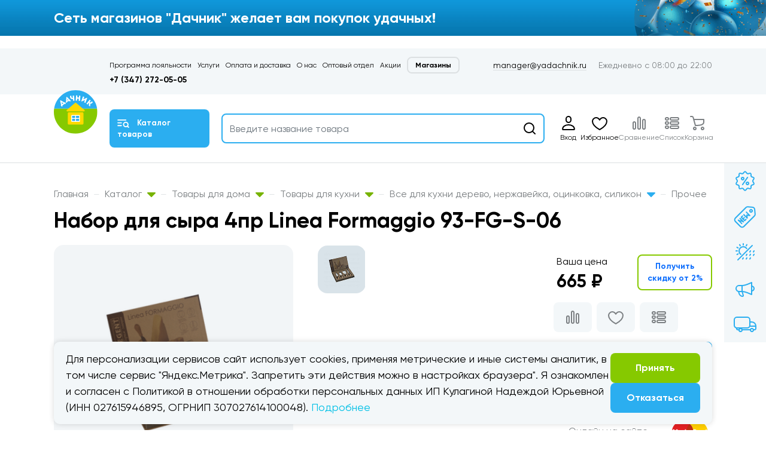

--- FILE ---
content_type: text/html; charset=utf-8
request_url: https://www.google.com/recaptcha/api2/anchor?ar=1&k=6LcZnc8qAAAAAINo079juhQFs3fpI8CsjKzKDRGY&co=aHR0cHM6Ly95YWRhY2huaWsucnU6NDQz&hl=en&v=naPR4A6FAh-yZLuCX253WaZq&size=invisible&anchor-ms=20000&execute-ms=15000&cb=ukcvedvfvgym
body_size: 45089
content:
<!DOCTYPE HTML><html dir="ltr" lang="en"><head><meta http-equiv="Content-Type" content="text/html; charset=UTF-8">
<meta http-equiv="X-UA-Compatible" content="IE=edge">
<title>reCAPTCHA</title>
<style type="text/css">
/* cyrillic-ext */
@font-face {
  font-family: 'Roboto';
  font-style: normal;
  font-weight: 400;
  src: url(//fonts.gstatic.com/s/roboto/v18/KFOmCnqEu92Fr1Mu72xKKTU1Kvnz.woff2) format('woff2');
  unicode-range: U+0460-052F, U+1C80-1C8A, U+20B4, U+2DE0-2DFF, U+A640-A69F, U+FE2E-FE2F;
}
/* cyrillic */
@font-face {
  font-family: 'Roboto';
  font-style: normal;
  font-weight: 400;
  src: url(//fonts.gstatic.com/s/roboto/v18/KFOmCnqEu92Fr1Mu5mxKKTU1Kvnz.woff2) format('woff2');
  unicode-range: U+0301, U+0400-045F, U+0490-0491, U+04B0-04B1, U+2116;
}
/* greek-ext */
@font-face {
  font-family: 'Roboto';
  font-style: normal;
  font-weight: 400;
  src: url(//fonts.gstatic.com/s/roboto/v18/KFOmCnqEu92Fr1Mu7mxKKTU1Kvnz.woff2) format('woff2');
  unicode-range: U+1F00-1FFF;
}
/* greek */
@font-face {
  font-family: 'Roboto';
  font-style: normal;
  font-weight: 400;
  src: url(//fonts.gstatic.com/s/roboto/v18/KFOmCnqEu92Fr1Mu4WxKKTU1Kvnz.woff2) format('woff2');
  unicode-range: U+0370-0377, U+037A-037F, U+0384-038A, U+038C, U+038E-03A1, U+03A3-03FF;
}
/* vietnamese */
@font-face {
  font-family: 'Roboto';
  font-style: normal;
  font-weight: 400;
  src: url(//fonts.gstatic.com/s/roboto/v18/KFOmCnqEu92Fr1Mu7WxKKTU1Kvnz.woff2) format('woff2');
  unicode-range: U+0102-0103, U+0110-0111, U+0128-0129, U+0168-0169, U+01A0-01A1, U+01AF-01B0, U+0300-0301, U+0303-0304, U+0308-0309, U+0323, U+0329, U+1EA0-1EF9, U+20AB;
}
/* latin-ext */
@font-face {
  font-family: 'Roboto';
  font-style: normal;
  font-weight: 400;
  src: url(//fonts.gstatic.com/s/roboto/v18/KFOmCnqEu92Fr1Mu7GxKKTU1Kvnz.woff2) format('woff2');
  unicode-range: U+0100-02BA, U+02BD-02C5, U+02C7-02CC, U+02CE-02D7, U+02DD-02FF, U+0304, U+0308, U+0329, U+1D00-1DBF, U+1E00-1E9F, U+1EF2-1EFF, U+2020, U+20A0-20AB, U+20AD-20C0, U+2113, U+2C60-2C7F, U+A720-A7FF;
}
/* latin */
@font-face {
  font-family: 'Roboto';
  font-style: normal;
  font-weight: 400;
  src: url(//fonts.gstatic.com/s/roboto/v18/KFOmCnqEu92Fr1Mu4mxKKTU1Kg.woff2) format('woff2');
  unicode-range: U+0000-00FF, U+0131, U+0152-0153, U+02BB-02BC, U+02C6, U+02DA, U+02DC, U+0304, U+0308, U+0329, U+2000-206F, U+20AC, U+2122, U+2191, U+2193, U+2212, U+2215, U+FEFF, U+FFFD;
}
/* cyrillic-ext */
@font-face {
  font-family: 'Roboto';
  font-style: normal;
  font-weight: 500;
  src: url(//fonts.gstatic.com/s/roboto/v18/KFOlCnqEu92Fr1MmEU9fCRc4AMP6lbBP.woff2) format('woff2');
  unicode-range: U+0460-052F, U+1C80-1C8A, U+20B4, U+2DE0-2DFF, U+A640-A69F, U+FE2E-FE2F;
}
/* cyrillic */
@font-face {
  font-family: 'Roboto';
  font-style: normal;
  font-weight: 500;
  src: url(//fonts.gstatic.com/s/roboto/v18/KFOlCnqEu92Fr1MmEU9fABc4AMP6lbBP.woff2) format('woff2');
  unicode-range: U+0301, U+0400-045F, U+0490-0491, U+04B0-04B1, U+2116;
}
/* greek-ext */
@font-face {
  font-family: 'Roboto';
  font-style: normal;
  font-weight: 500;
  src: url(//fonts.gstatic.com/s/roboto/v18/KFOlCnqEu92Fr1MmEU9fCBc4AMP6lbBP.woff2) format('woff2');
  unicode-range: U+1F00-1FFF;
}
/* greek */
@font-face {
  font-family: 'Roboto';
  font-style: normal;
  font-weight: 500;
  src: url(//fonts.gstatic.com/s/roboto/v18/KFOlCnqEu92Fr1MmEU9fBxc4AMP6lbBP.woff2) format('woff2');
  unicode-range: U+0370-0377, U+037A-037F, U+0384-038A, U+038C, U+038E-03A1, U+03A3-03FF;
}
/* vietnamese */
@font-face {
  font-family: 'Roboto';
  font-style: normal;
  font-weight: 500;
  src: url(//fonts.gstatic.com/s/roboto/v18/KFOlCnqEu92Fr1MmEU9fCxc4AMP6lbBP.woff2) format('woff2');
  unicode-range: U+0102-0103, U+0110-0111, U+0128-0129, U+0168-0169, U+01A0-01A1, U+01AF-01B0, U+0300-0301, U+0303-0304, U+0308-0309, U+0323, U+0329, U+1EA0-1EF9, U+20AB;
}
/* latin-ext */
@font-face {
  font-family: 'Roboto';
  font-style: normal;
  font-weight: 500;
  src: url(//fonts.gstatic.com/s/roboto/v18/KFOlCnqEu92Fr1MmEU9fChc4AMP6lbBP.woff2) format('woff2');
  unicode-range: U+0100-02BA, U+02BD-02C5, U+02C7-02CC, U+02CE-02D7, U+02DD-02FF, U+0304, U+0308, U+0329, U+1D00-1DBF, U+1E00-1E9F, U+1EF2-1EFF, U+2020, U+20A0-20AB, U+20AD-20C0, U+2113, U+2C60-2C7F, U+A720-A7FF;
}
/* latin */
@font-face {
  font-family: 'Roboto';
  font-style: normal;
  font-weight: 500;
  src: url(//fonts.gstatic.com/s/roboto/v18/KFOlCnqEu92Fr1MmEU9fBBc4AMP6lQ.woff2) format('woff2');
  unicode-range: U+0000-00FF, U+0131, U+0152-0153, U+02BB-02BC, U+02C6, U+02DA, U+02DC, U+0304, U+0308, U+0329, U+2000-206F, U+20AC, U+2122, U+2191, U+2193, U+2212, U+2215, U+FEFF, U+FFFD;
}
/* cyrillic-ext */
@font-face {
  font-family: 'Roboto';
  font-style: normal;
  font-weight: 900;
  src: url(//fonts.gstatic.com/s/roboto/v18/KFOlCnqEu92Fr1MmYUtfCRc4AMP6lbBP.woff2) format('woff2');
  unicode-range: U+0460-052F, U+1C80-1C8A, U+20B4, U+2DE0-2DFF, U+A640-A69F, U+FE2E-FE2F;
}
/* cyrillic */
@font-face {
  font-family: 'Roboto';
  font-style: normal;
  font-weight: 900;
  src: url(//fonts.gstatic.com/s/roboto/v18/KFOlCnqEu92Fr1MmYUtfABc4AMP6lbBP.woff2) format('woff2');
  unicode-range: U+0301, U+0400-045F, U+0490-0491, U+04B0-04B1, U+2116;
}
/* greek-ext */
@font-face {
  font-family: 'Roboto';
  font-style: normal;
  font-weight: 900;
  src: url(//fonts.gstatic.com/s/roboto/v18/KFOlCnqEu92Fr1MmYUtfCBc4AMP6lbBP.woff2) format('woff2');
  unicode-range: U+1F00-1FFF;
}
/* greek */
@font-face {
  font-family: 'Roboto';
  font-style: normal;
  font-weight: 900;
  src: url(//fonts.gstatic.com/s/roboto/v18/KFOlCnqEu92Fr1MmYUtfBxc4AMP6lbBP.woff2) format('woff2');
  unicode-range: U+0370-0377, U+037A-037F, U+0384-038A, U+038C, U+038E-03A1, U+03A3-03FF;
}
/* vietnamese */
@font-face {
  font-family: 'Roboto';
  font-style: normal;
  font-weight: 900;
  src: url(//fonts.gstatic.com/s/roboto/v18/KFOlCnqEu92Fr1MmYUtfCxc4AMP6lbBP.woff2) format('woff2');
  unicode-range: U+0102-0103, U+0110-0111, U+0128-0129, U+0168-0169, U+01A0-01A1, U+01AF-01B0, U+0300-0301, U+0303-0304, U+0308-0309, U+0323, U+0329, U+1EA0-1EF9, U+20AB;
}
/* latin-ext */
@font-face {
  font-family: 'Roboto';
  font-style: normal;
  font-weight: 900;
  src: url(//fonts.gstatic.com/s/roboto/v18/KFOlCnqEu92Fr1MmYUtfChc4AMP6lbBP.woff2) format('woff2');
  unicode-range: U+0100-02BA, U+02BD-02C5, U+02C7-02CC, U+02CE-02D7, U+02DD-02FF, U+0304, U+0308, U+0329, U+1D00-1DBF, U+1E00-1E9F, U+1EF2-1EFF, U+2020, U+20A0-20AB, U+20AD-20C0, U+2113, U+2C60-2C7F, U+A720-A7FF;
}
/* latin */
@font-face {
  font-family: 'Roboto';
  font-style: normal;
  font-weight: 900;
  src: url(//fonts.gstatic.com/s/roboto/v18/KFOlCnqEu92Fr1MmYUtfBBc4AMP6lQ.woff2) format('woff2');
  unicode-range: U+0000-00FF, U+0131, U+0152-0153, U+02BB-02BC, U+02C6, U+02DA, U+02DC, U+0304, U+0308, U+0329, U+2000-206F, U+20AC, U+2122, U+2191, U+2193, U+2212, U+2215, U+FEFF, U+FFFD;
}

</style>
<link rel="stylesheet" type="text/css" href="https://www.gstatic.com/recaptcha/releases/naPR4A6FAh-yZLuCX253WaZq/styles__ltr.css">
<script nonce="pRIfEu5gvOKwhAsG1LHIyA" type="text/javascript">window['__recaptcha_api'] = 'https://www.google.com/recaptcha/api2/';</script>
<script type="text/javascript" src="https://www.gstatic.com/recaptcha/releases/naPR4A6FAh-yZLuCX253WaZq/recaptcha__en.js" nonce="pRIfEu5gvOKwhAsG1LHIyA">
      
    </script></head>
<body><div id="rc-anchor-alert" class="rc-anchor-alert"></div>
<input type="hidden" id="recaptcha-token" value="[base64]">
<script type="text/javascript" nonce="pRIfEu5gvOKwhAsG1LHIyA">
      recaptcha.anchor.Main.init("[\x22ainput\x22,[\x22bgdata\x22,\x22\x22,\[base64]/[base64]/UC5qKyJ+IjoiRToiKStELm1lc3NhZ2UrIjoiK0Quc3RhY2spLnNsaWNlKDAsMjA0OCl9LGx0PWZ1bmN0aW9uKEQsUCl7UC5GLmxlbmd0aD4xMDQ/[base64]/dltQKytdPUY6KEY8MjA0OD92W1ArK109Rj4+NnwxOTI6KChGJjY0NTEyKT09NTUyOTYmJkUrMTxELmxlbmd0aCYmKEQuY2hhckNvZGVBdChFKzEpJjY0NTEyKT09NTYzMjA/[base64]/[base64]/MjU1OlA/NToyKSlyZXR1cm4gZmFsc2U7cmV0dXJuIEYuST0oTSg0NTAsKEQ9KEYuc1k9RSxaKFA/[base64]/[base64]/[base64]/bmV3IGxbSF0oR1swXSk6bj09Mj9uZXcgbFtIXShHWzBdLEdbMV0pOm49PTM/bmV3IGxbSF0oR1swXSxHWzFdLEdbMl0pOm49PTQ/[base64]/[base64]/[base64]/[base64]/[base64]\x22,\[base64]\\u003d\x22,\x22w6HCkmvDgMOpe8K5wqVvwqnDn8Kfwq0rwp/Cn8KPw7hAw5hKwqLDiMOQw7/CjSLDly/ChcOmfRjCksKdBMOewr/ColjDscKWw5JdV8Kiw7EZMMOta8KrwoA8M8KAw6fDv8OuVBXCpm/DsXoiwrUAZlV+JSbDt2PCs8ORPz9Bw7MSwo17w4zDj8Kkw5k7BsKYw7pTwoAHwrnChRHDu33CjcKMw6XDv3LCusOawp7CmAfChsOjcsKSLw7CoiTCkVfDlMO2NFRjwr/DqcO6w6JCSANgwrfDq3fDocKHZTTCgcOIw7DCtsKiwrXCnsKrwoQ8wrvCrEjCmD3CrWHDmcK+OCnDjMK9CsOPXsOgG2RRw4LCnXLDpBMBw7vCtsOmwpVtI8K8LyVhHMK8w5AKwqfClsOsJsKXcS5Bwr/Du0HDoEo4JwPDjMOIwqFxw4BcwpTCuGnCucOtW8OSwq4dJsOnDMKTw4TDpWEDAMODQ07CnhHDpT4OXMOiw5bDsn8iRsKewr9AFcOcXBjCj8KqIsKnQsOkCyjCnMOpC8OsEH0QaGLDpsKML8KQwoNpA2Bow5UNVMKNw7/DpcOKDMKdwqZ5aU/Dom3CiUtdJ8KOMcOdw7LDlDvDpsKwAcOACEjCl8ODCU4EeDDCvAXCisOgw5rDuTbDl3Jbw4x6RTI9AntCacK7wqfDug/Cgh3DpMOGw6cSwrpvwp46ZcK7YcOPw49/DRw5fF7DnX4FbsOtwoxDwr/CiMOnSsKdwrXCicORwoPCmMOlPsKJwolqTMOJwrLCnsOwwrDDhcOnw6s2N8KAbsOEw6rDocKPw5llwrjDgMO7dC48ExNyw7Z/RlYNw7gWw7cUS1HCjMKzw7JMwp9BSg7CpsOAQwXCkwIKwrnChMK7fR/DozoAwo/[base64]/Cs8KqHgvClmvDq8ORNG7CvMK+VyfCusOiQXoWw5/CllDDocOeWsKcXx/CgMKZw7/DvsKrwoLDpFQRY2ZScMK8CFlxwpF9csO+wrd/J1Nlw5vCqSQfOTB7w5jDnsO/[base64]/Cv8KpQkcMw5oBwqd8Q8KMdhwcQsK8CsOKw5XCoDBVwptbwqXDrEo8woQKw4vDmcKfQcKSw73DjiNKw7pLMhsMw4fDjMKVw4XDksKxc1jDvlXCicORal4yPUnDv8KqFMOuZztSFi8YNSDDncO9FkE/Ok4pwqjDgxrDjsKgw7hmw5DCmWg0wo8gwowjey7DhMOvIcOfwo3CvcObVMOOX8OOAEtYAwZNNRhrwp3Cg27CtHYIGSDDucKpZR/DhcKxVF/CuB8OY8KjcyHDmcKiwrXDt2w/WcKXPcOswrUpwoPChsO6TAdjwqbCo8OkwoAsaSbDjcKhw59ww6DCuMO7D8Oiah53wojCtcOiw58iwoLColPChio5XsKAwpEVQ08lGMKjdMOwwqfDiMKFw7/[base64]/Dl15hw4Ekw7/Dj8OUwrVMc1rDnMOBwpPDvDIow7zDocK3WcKkw4PDpxHDlMOhwpDCr8OmwrHDjMObwpDDilnDicOSw75gfTRAwpLCocOWw4rDtBAkFQjColxSXsOiKMOCw5nCi8K2wqlxw7hUM8OlKHDCnCTCt27CmcKAZ8Ozw519bcO+UsOqwq7CgcOnGcOJQ8KFw7jCumQtDcK2Tg/Ct0HDuiTDv0QMw7EeGxDDkcKgwozDr8KVGsKKQsKcdMKMJMKdP3xVw6ZbWWoFwprCoMKLDznDsMK4KsKvwowkwpk0R8OLwpjDqcK/A8OjBTnClsKzIBRRaxHConA4w6MWwp/DisKcfcKfRMKOwpJwwpowHExsFgnDh8ONwpjDq8K/YXxLLsOZLnsHwoNlQlB7AsOhesOlGFHCgB7Cggd2wpPCk0/Dsy7CmExUw6t+QT08D8KXb8KAHhtiCjh2N8OjwpnDtzvDosOYw6bDrVzCkcKlwr88CVDCssKaIcKPSkRaw7tewrXCtsKqwoDCiMKww5VufsOtw5VaX8O/EVJBaEbClFnCoRLDksKvwoHCgMK+wonCpiFOHsOibzHDg8KQwp9mP0XDp1XDkUzDkMKswqTDksOxw65fPGHCohHCjmZfIMKMwo3DjyHCiUjCv0drNMOTwpgFAR0lb8KdwogUw4vCjsOAw7dhwpDDtAsAwr/CvBjCtcKHwqZ2SGXCmwHDtFTChkXDi8OWwpB1wrjCpkFXJcKSVi/DpT5YGwnCkyzDpMOkw6HCo8Ouwp/DpwLDhF0LR8K4wo/Ci8OWfcKZw750wp/Dq8KEwrFcwpcaw7F3KsO9wpNEdcOXw7Iqw7BAXsKDw5VCw6nDkFd/woPDnMKoa0bCrDR7PirCn8OsPMOqw4fCssONw5EfGFHDm8OXw57Ct8Kfe8KncGfCv3QPw4dXw5LChcKzw5zCpcKFX8KGwr15wroNwqDCmMOyXUdXfn1wwrJQwqtew7LDuMKaw7vDtyzDmG3Do8KJASHClcKuS8KWJsOBZ8OlVDnDtsKdwpQVwqbDmnYtBn/CqMKlw7ojccKgblTCqBvDp2crw4V6SQ1wwrooQsOXG2TDrTXCpsOOw4xZwqcSw5HCo0/DlcKgw6VhwqpiwoNBwqUSZgjCm8KHwqgtHsKZa8K/woZXcihaFyInL8KBw7M4w6LDhXpKwqPDp0olIcKkfMKALcKKdsKMwrF3McOSwpwZwoLDoiVmwosgEcOpwok3Jmd3wqI5HjDDgGpUwrhHNMOIw57DtcKdEUkCwoh7OwPCohnDk8KBw5sGwoh+w5HDunDCg8OLwr3Dg8OCfyMtw53CiG/Cj8OifjrDo8OYYcOowqvCpGfCmcOLJcOgZkDDmG5uwqbDsMKOEcKMwqrCr8OHw6/DuwkNwp7CijEew6FQwq8Xw5DCosOqCX7DhH5daSEnZxFPHsOHwrd3W8Ocw5ZVwrTDp8K/[base64]/Dq39makXDucOww7/DoDjDgl3DvU/Ck8OgFApuU8KuSgVJwrxDw6LDpcOhOMOAM8KlOXxbwqbCuSkDM8KLw7/[base64]/wqtkwqpSw7sywpzDjsOMMAHCtWd3w6ouw6XDoUbDoEF9w6Jmwpl6w7Elwp/Djj4LR8Kdd8Obw5/Cr8OPw5FDwrzCo8ObwqjDhnh5woUaw7HDjg3CunLDqVPCqWHCqMOzw7bDhcOVVnxEwqoYwqLDjUfDlsKowqLDtyJbO0fDrcOnQHUuBcKHOz0rwoPCoR3CtMKCGFPCn8O6NcO7w7nCuMODw4/[base64]/Ck8OBc8O+w6/CtlrDkxk6w6/DoDgUwpfCn8KTwqjCjsK4YsOqwpLComTCp03CjUFKw4XClFbDo8KRAFoSRMOjw4LCg39TEQXDs8OYPsKiwrrDoRLDtsOGH8O6IzkWUMOYUsOOfQ0rBMOwJMKNwrfCqsKpwqfDhiZiw4pXwrzDjMO+AMK/RcKdNcOmNsO5dcKbw5vDpW/CrkXDrH5MDMKgw6/CucOwwoTDtcKefcKbwrjDokMiGwLCmSnCmCBHGMK8w5vDtyvDryIcGMK6w6FQw6BgTC/Ds10ZE8ODwovCp8O+wpxcV8KAWsKWw4h7wq8ZwoPDtMKnwoIFSGzCvsK9wpQXw4MfNcO5fMKSw5DDrBZ/QsOZIcKOw6HDn8OTZApvw4HDrQHDvG/[base64]/DscKiw4ZUwoYraxMUwqjDoRvCncOOw71cwr0qS8ODHcKDwp83w7EIwoLDmB7DjcKtMid0wq7Dog3DmG/CiETDmnbDnznChsOIwol3d8OpU1JBA8KgDMKsRzIGFBTClHDDsMKWw6fDrzdQwrlrejoCw6AuwpxswrPCvHzCn31Xw70jHnfDgMOMwprCusOsCQl5QcKbNEEIwr9VaMKXYcOTcMO4wrN4w5/DnsKDw5ECw6Z2RcKrw63Cg2HCqjRYw73Ci8OKEMKbwoMzI33CkgHCmMKxAMOyDcOkbFrCvhdkFcKQwr7CocOEwrASw7rClsKeecKKHkM+H8KGLndOfiTDgsKEw7Rzw6fDrUbDi8OfW8KMw6RBYcKlw4nDk8K+GSfCi3DCl8KcMMOIw4/ChFrDv3c4XcOFOcKPw4TDiTLChsOEwp/CuMKFw58RXDjCh8OmG2E5cMO/[base64]/DvsO3DDFAw6RgHsOswo7DjRHDkWnCtcOBQkbDosOFwrLDscORaGrCmcOdw5EfOEnCicK4w4tpwpvCiQonTmTCgj/Cv8OJfSnCiMKBCH57J8KqCMKHJ8OJwpgHw7fCqWx2PMKSRMOZKcK9MsOZcRPCrG7CgEXDmMKOPcOxGMK5w6ZRd8KPe8OUwqgKwqoDKGU/S8ODSRDCisKDwrnDocKJw6fCucOlP8KvYsOKLsOAN8ORw5FVwpzCkQrCu2duUmbCo8KVb23DjQArXmrCnWEpwotMFMKAbknChQhFwr0PworClALDvcOLw4B7w5IBw6YYPRrDncOPwo9tbUR7wrTCmTXCg8ODNMOwWcOdwrfClRxYABZBXivCkRzDugbDsG/DngM3MTI4MsKcIDzCn2XDk2zDvsKOwofDqsO8GsKAwrAQGcOVNsOVwrbCtWjCk05eP8KEwp5EAmJ/Z2ECJ8OKSmjDtcOhw68iw5Z9wrtFOgHDiCDCgcOpw6zDqnoAwpTDiVokw73CjDjDqxN9KR/DpsOWw7fClsK0wrp2w7bDmQ7DlsO7w77CqkPCmRjCqMOJUxBsRsO4wpRGw7jDnk1Uw4tbwrt6bcOXw6kyfD/ChcKIwrZCwqMWfcOCEcKswqpYwrIFw616w4vCigTDmcOLTH3DtjMLw4nDhMOHwq9FAADCk8KMw4Nhw414UAXDhElkw47DinkMwqlvw57CsiHCucKPRQd+wpAqwptpGcOwwooGwovDuMKTUxl0fRkbeAtdURDDgMKIFEVmwpTDu8OVw7vCkMO1w55owr/[base64]/[base64]/[base64]/w4NrDk/CsMOFG8KFw6kNwoUmw6s8wp7DnsKKwpzDnEMWO1/DvsOrw7DDhcO6wonDiyxqwrdtw7/DoiXCmsOhXcOiwpbCnsKvA8OmW39uEMONwqnCjSjDkMOTG8KVw5d3w5QTw6fDmMOxwr7DlXXCgcKcGcK4wq/[base64]/[base64]/Dr8K4c8O4wrXDnGQnS0XCjsO7ScKew7XDuR7CpsOzwp/Cl8OuRAF5cMOEw4wKwr7CssO3wqrDuwzDl8Knwp4RcMOCwotbA8K/wr1nKMKJIcK/w4FzEMKPIcKHwqzDk34iw5dzw54fwpYwR8Oew4wRw4giw4d/[base64]/Di1VKY8Odw4HDl8KVwrfDkg7DscOew4PDql3ChzRMw6Uvw5EZwro3w6vDoMKowpTDmsOJwpZ8ZT4uMk/CvcOxwo8yVMKTVWoJw6Ugw5jDv8Kvwqwtw5Vdw6jCrcO/w57CicOaw4ojP3zDlVfCqj84w5gjw4xOw5XDmmwrwrQfZcKJf8O9wqDCmiRdUMKkFcO3wrpuw4Fzw5ggw6DDnXErwoFMNhVrKcKzZMO+w4fDh2YUVMOiKWdMe0IOCBcYwr3CvMKhw68Nw7FHa24aGMKJwrBzw5s+w5/CsQ9fwq/Cmm8qw73CkTYfXzwbdQooPDpOw6cFVsK3WsKHIDjDmXXCl8Kiw4oQaxPDlFtpwrHCqMKrwr/[base64]/DvA3CssOuwrzCqSfDlzDDgsK7G8Oowp5vQ8KDRcK4Y03DrsOSwrnCuFBLwq7Ck8ObfRHCpMKdwojDjlTDhMKQWTYQw50Ye8KLwq0cwojDtyTDqW4WV8Okw5krOcKNPHvCjCEQw4vDvMO1fsKow7bCsQnDpsO5ICXCmTTDvsO4N8OudMOiwonDj8KEI8OmwoPDmMK0w4/[base64]/DrMO/GMKiD8OKw5gWw5JCw5YCJEbCg1TCmAbCucOzK3toVS/DqXJ3wrEaalnCqsKzfV8EN8K1w7Aww7LClEXDlcKiw6ppw7/Dq8OywpU9FMOZwos/w4/Dl8O3eGrCsCXDm8OhwrN8CzjChcOiMFDDm8OGEcKAYzxQecKgwo/[base64]/DmsKtw5zDrzZQYsKKwqd7w71AH8KXAMKIGsKrwrRJFsO5AcKiEcO4wqvCosKqaQQnTzhwDAVbwrd/wrvDt8KufcO4RAXDgMKyZkY/QMOYBMOKw5TDssKaaT17w6/Cr1PDqGzCpsOCwpXDtgRDw7AiKgnCiGPDh8K/wrpSBhcMNDbDvl/CmyXCiMObaMKyw4/CnC4/woXCrMKGTMKiT8ONwpNmMMOZHWspGcOwwrl/Ag9pWMO/[base64]/w6bCgSh3TcO6wpkhbsK/eRLCmHzCpsKswqZdwpXCtVLCvMKSGX4nw5jCm8O9YcKLR8OTwpjDlGXCj0ITT2rCocOhwpTDh8KILSnDp8Opw4XDtGZCZzbClcOtAMOjE23DvMKOX8OyNFrDkcOEA8KNQjvDhMKiOsObw5kGw4h1wpXCgcOXH8KHw7Enw7VUaUTCicO/aMKjwqnCt8OawqFSw4PClsK+eEoPwpbDvsOAwoZrw7vDkcKBw6EdwqXCmXTCoXlBEDtiw5EEwpvClXXCnRTDhG5pTWw8WsOoNcOXwo/DlxrDhwzCsMOmUHkARcKJeAkQwpURSWEHwpsZwprDusKDw4nDpMKGDyZSwo7DksONw6xPMcKLAB/[base64]/ChcO9wpDCuj4MUGcSL1vCqMK1w7HCg8OywoAJw78lw5/CkcOiw7tKTB/CnGbDnkxJX3PDncKBPsKkOWdbw5jCkWMSVQLCuMKTwoM6Z8OrTSh7PWBsw69iw5/Cn8O0wrTDojQlw6TCksOgw7zDqTwVTABtwpXDsTJBwo4hD8Oma8OfQAtdwqfDm8OKD10wfELCm8KDd1HDq8OsTx9QJR0Aw5N1AHvDjcO2UsKywockwr3DhcKwOn/ColAjKhxTI8O5w57DunDCi8Oiw5wRbk1dwqFoD8KQaMO5wrpiTgxIbsKPwokcHXJfYQ7DuDjDhMOWPMOVw6UFw7A5fcO7w5wdBcOgwqo4KhjDucK/bMOOw6DDqMOgwq/Ck2XDsMO5wowlK8OvC8OjTArDnD/CsMKvJhPDrMKHPMKMAHvDlsOaBDUxw7XDssOMOMKYEnHCpD3DvMOowpDDhG0TeHwNwpwuwp4iw7nCk1nDqcKQwp7DkzQfBRE/w4kABCsgcBTCtMKFNMK4G3pwOBrClsKAJHvDusKVX2zDj8OyHsOtwqoPwr8oUDjDpsKuwrzCp8Oow43CusO/[base64]/ClRp1BsOtw7XCqMOXHALCoMKHwroJwovDmRbCr8OhX8K3woHDp8KkwpAPHcONLcOPw5/DhhTCpsOawoPCpkDDkhRQIsO/T8OOBMKnwo0Zw7LCoQMOS8Oxw5/DvQoTP8OPwqLDncOyHMKrw43CgcOKw7FnRE4LwqczAMOqw6bDlkNtwpfCi3jDrhTCp8KTwpoIM8K1wpxKMjhtw7jDh0FIaG0SfcKJfsOcdlfCl3XCvVc6CAE6w7nCiHY1EMKBFMObXBLDjw9CPMKPwrEpT8Okw6UiWsK/wrLCoGsPAQ9nAHgZMMKqw5HDjcKObcKJw5EMw6HCoSnCmCZzw47Cg3/CiMKHwoUfwp/Dk0PCqWxAwpQ/wq7DmDEjwoYHw4fClE/[base64]/Crjl+ZcKAf8ObGQvCniPDksKLwpJlYMObw48STMO4w7MYwqJFAcKrHnnDs3XCsMKuEAAZw4oSNjHChyFLwoHCtcOmUMKIZMOYJMKfw6rCtcOJwp59w7VpWUbDsHViQklnw5FAS8KKwqsJw7DDjj4/BcOSPilvRcORwqrDinBIw5dpA1DDiQTCuALCiELDvMKLfMKdwrF6GARGwoMmw5Bxw4NWQnzCisOkajbDuT9ANMKxw6bChhNbD1PCnTzCj8Kuw7Mhw44kFzBbV8KOwoNtw5l1w4BsWSUfdsOHwpBjw4zDkMO2AcOMQXJZbMOQEU5TehzCksOjG8OGQsO1H8Kkwr/CpcOWw5kGwqMSw7LCkFlecUZfwqXDkcKjwpZ/w7MxSUwiw4rDuWXCqcO1bmrChMO3w7LClHfCsmLDt8KYMcOeYMKnWMKxwp0TwpJyMnfCiMORVsOBEm56RcKALsKJw57CpsKpw78fYkTCqMOXwrRzb8Kww6fCs3vDsFRmwq8/wo95woLCjgpjw4PDvG3DvMONRUk8F2kPw7rDuEcxwolGOCUseyVKwqlCw7zCqkHDhCzCjBFTwqQpwqgbw6xOBcKILFrCjGDDr8KvwoxnH0hQwo/DqjcnecOAdcK0eMO0OEg3LsK8FCJUwrkawptDVcOEwojCgcKAXMO8w6zDoVRzGFPCkn7Dg8O8XBTCucKBQS5+P8KxwoIiIRjDl1XCpiHDqMKACiLCmMORwr8WHxUBFX3DuxjDisOwADVrw4B8O3nDq8KRwpVFw78GIsKnw6sew4/CksKzw7xNNVJWCDHDusKHTjbCpMKuwqjCgcK/wotAf8OOWC9EUgTCkMOOwpd/bl/CtsKEwpsAWyRmwp0eN1zDtSHCq0hOwoDCuzDCp8OJAMOHw6MVw6BRa2EUHhtDw4XCqBVMw6TCvBnCiiZnYxvChMOvK27CtcOxWsOXw4cEwpvCvXl+wrg+wq5Yw7PChsO/d0fCp8Krw7fDhhfDnMOMwpHDpMO3XMOfwqLDkmdrOMOQwotmOl9SwoLDnQrCpCIfTh3CjBvDo1tGHcOEEC8KwpMPwqpYwonCmzvDmwzCkMOZYXdMYsOUWQnDnikNO0gdwo/DtMO3KjZqW8KJfMK+wpgTw4TDv8OEw5h8OCc1MU5tM8O0b8K/ecOFGwPDs2bDkW7Cm0dUQhF5wq5iOGvDrWU8PcKIw60pRsKvw4dyw6kzw4LClcK4wrvClCHDikjDrBl0w7V5wrDDrcO0w5PDojgFwpDDoU/CvMKdw5g/w7PDpmnCuwoWbGIfZALCgMKpwq9YwqbDnj/[base64]/Dl8Oaw6JAb38hwrPDo29aQlbCrsOFGEhFwrrDg8KwwqwgV8OJDWJLM8KjA8OxwqPClsOsM8ORwrjCtMKqZ8K4YcOnZw0cw6I6bGMEU8OHMVJucwDCrsKqw7kNbHV1IsKnw7/CgCwYDR1dWsKZw5/Cn8ONwrbDlMK3O8O/w4/Dn8OKc3jCgMKCw4HCmsKtwr1mfcOGwoHCuW7DoB3Co8Oaw7nCgyvDjWtiIWZNw6Q+BMOEH8Ksw4J+w6czwpXDtMOUw6Esw6rDohw8w7IZbMKpLw3DoA92w4R4woRbRx/DpiAewoRMdMKfwosHScKDwo8sw5dtQMK6RlgcL8K/GsKGdBs2w4hVOmPCmcOMVsKUw73CpF/DnmvClsKZw7HCgmQzcMOiwpPDt8OvS8Kaw7Agwo3DicKKXMKCdsKMw7fDjcORKxEdwo0OHsKJHsOYw7bDnMKmNDhwScKISsKow4cOwqjDiMOhIMK+WsKCB03DssK/wrVyRsKVPjReHcOfw6xZwqgIbMOeHcOXw4J3wqAYw4bDsMKvXmzDosOrwq83Bz3DgcK4LsOrak/ChWLCgMObYVoTAsKONsK9Hh4rfsKRKcOyTcOyB8OADxQ7FlgJbsKIHSA/eTjCuWpBw51GdQdCZcORYnjDuXttw7hrw5Z0WlZvw6rCsMKvRG5awpt8w5Byw5DDhRHDoXLCqcK6JR/CgXrDkMOkG8KvwpFVesOyKyXDtsKmw4TDtEPDvFjDqUQSw7nCsEXCs8KUeMOJdWRSG0bDqcOQw6Bmwql5w7dNwo/DoMKLbcOxa8KMwqshUFUACMOzC0RrwqsBHBNawq0qw7E3EDw2MyhpwqHDkCDDiVrDj8OjwpQtw4HChh7DncOQWHrDoEhKwr3CpR5mbyrCml1iw47Dg3cswqHCusO3w6zDnQ/[base64]/CusOBEMODP8OCw5XCucKcRzvCicOmw6IVdGXCl8OfSsKJJ8OxTsOeS0DCrybDtQXDswxWBmAfcXwQwq0Cw6fCjVXDm8KHFjAjJyDDisOrw4MLw4YcYSjCocO/wr/[base64]/w6rDqBxJDcKkw7rDnsOXw54Fwq3CvnnDiMOAY8KYAV0VV37CrsOnwoXDssKCwo7CszjDmDFCwrwwYsKTwpzDjzXCrsKsSMKGeT3DlcOXWURjwo7DvcKAWGvCux04w6nDv3IiMVNBAl5KwpFPWxBsw5nCkBBOX2/DqwTCtcOywo58w6vDgsOHScOcwoU+wojCgzFWwqPDrkTCiQ9Vw5tEw6ZPfcKETsOJfcK9wrBmw4jCnFsnwq/DkygQw6l2w7QeLMO+wphcOMKrHsKywq8cc8KwGUbCkxXCtMOZw5oXEsOdwrnCmE3DlsKPLsOcY8KGw7kWVgMOwr83wpzDsMO9w5BNw7spGkIqHj/[base64]/[base64]/CgXIvwoMwwqHCgFzDiyEKw5nCqlTDnAUKMcKtOArCinVhZsKUEXdlP8KBC8K7eQfCkCDDisOTXHJbw7RawrcGKMK/w7XChMKQU2PCrMKNw61Gw5MtwoFfRzvDtsObwqgAw6TDsAvCgGDCncObbMO7bQ1fAil1w4vCoDAbw4/DjsKWwq7DtyMaJWLCrsO/GsK0wrhceXkaUcKYM8ONRAlqXHrDk8OTalJUwoxcwq0KQcKUw4/Cq8OMSsKrwp8IFcOmwq7CrznDuAh6ZlR0OcKvw7NRw5gqbFcswqDCuEXCsMKlHMOndWDCmMKGwopdw4EveMKTHFjClwHCgcOew5YPXcOjQyQCw6HDscKpw5Nlw5/CtMO7CMOKTw5/wqAwKll7w411wqLCoVjCjQPCv8OBwoLDnsK8KwLDisKqDzwRwrzDuSBSw75iWz0cwpHDmMOww6rDkMOmTcKQwqjCpcOqX8OrWMOfHsOLwpYlS8O/[base64]/PQxNwoY9VcKXF1cJwoHChBfDgm3CqcKBXsK+wpw2fMO1wq3CvjvDviIewqvCv8O7ZS4NwpLCixh3JsKtVVPDv8OBYMKTwqtXwppWwos5w4fDtBLCo8K/w6IIw4vCgcKUw6cPfRHCvh3Co8OJw7Ngw5vCgm3CtcO1wo/CoSJ1U8Kww5J7w6guw7M3eEHDqyh9LCXDqcOSwp/CiTpkwqoEwokawrvCmMOqVMKqPHnDr8OIw5nDucOKCMKzQQLDjTBmZsKqLW0Yw5zDmEvDhcO8wpFlEzEFw4k4w6/ClMOQwp3DpMKsw7QyM8Ofw40bwrDDqsOxMMO4wq4cQXXCjwvCucOowoHDpSMvw6x2E8OswpjDl8KNAMOaw6RPw6PClgQnOyQlEFYWYVLDvMONw69ETFnCosOQNDHCslZkwpfCnMKowobDg8KffDxZeTxkPAkQaVbDvMOaOwsBwqvDpyDDnMOfOnJ/[base64]/Cl8KccMOUwqw+wqHDnR5oHxY3w6UdwqVkSMKLY1XDh0BiXUfDscKuwphCbsKmdsKVwrUtacKrw5VGGyEdwrHDscKgK0HDvsOqwpjDgMKQeylbw6RLDxh8LyzDkAlVcnNbwqbDgWcxWG5WRcO1w7nDqMKbwoDDiXhhPH/CkcOWDsKYAMObw7vCkyQaw5k0aXXDr3USwqvCjA42w6HDqyDCn8O/cMKgw55Xw75UwpcWw4hcwoMYw4rCszYHH8OOccOLDTDCnmXCoBIPcjQ8wqs+w78Xw6FQw4w0w4/DrcK1V8KiwoTCtwkPwrtvwpDDgwEqwq8Zw4bCt8KpQA7CuRlnAcOxwrY4w68iw6vCo2PDnMK6wqYdBB0kw4Ulw6clw5MoVydtw4DDicOcCcOsw7/DqCBOwpgrRTdrw5DCisKDw6hWw4zDvhETw5bDkyZ/acOtdsOUw7PCuDFEw6jDjxcfDHHCqj4pw5IKwrXDsR1NwqcRMwHCi8KowovCgCnDisOZwpdbb8KDdsOqNDkYw5XDvnLDscOpWBtAZi0XQj/CpwoNHkkpwrtkcjYrIsKCwqsEwpzCrcOBw5zDlcOLIiwsw5bCrcOfFWFjw5XDnkcEdcKOWmVkRzzDvMOWw7XCj8OuT8O0c34swp5Fdz/CjMOFdk7CgMOcGMKEX2/CvMKuAFcja8OgJErCmsOJeMK3wp7CggR6w47Ci1gHYcO9BMOPanULwrTDux5dw48GNgoQEH9IPMKKd2IYwqYMwrPCjRUwdSDCrznCkMKZXlQEw6ArwrNgE8ONIWlGwoPCjcKBw4Exw5TDn2zDo8OjAAoQfQ8+w48WXcK/wrzDtAYAw77CoBcVeCHDmMOkw6nCo8O5wohJw7LDpXYVw5vDv8KdN8O8wqI1w4TCnXDDmcOOZRZ3PMOWwpMsSzAUw6AzYX8zEMO/D8Okw57DncK2MxIzHjg0KsOMw4xOwrZGJzbClFE0w6zDn1Unw74xw6/CnmQ6d2jCiMOCw6d9P8Oqw4TDsnbDhMOcwq7Do8OmQMKhw4TChHkfwqZvXcK1w6fDpcONPX4bw5LDkVjChsK3ORfDisKhwo/DtMOOwrXDrRTDgcKWw6rCpGodAW1RaRhrVcKdZFZFbV5/LgbDoDDDgmdUw6LDqTQXLsORw58Zwq/CiRvDtQ/[base64]/w4nCj0gZwpthw4Esw5czVMOpLMOww69JYcOkwoUmZAEEwooYHmthw5YhfMOowr/Dj0jDtsKPwrTCpxLCjyPCi8OXdMOMZcKLwoc/wq8NGsKIwo06fMKRwqkQw6/[base64]/DtsOTAWvDqAfDm0HCrALCjMObwr8BwpwDYnZbw7XCunJtw4/Dp8Odw5/DnVh2wp3Dhy1/e35zw6Nrb8KEwpjCglLDgHTDssOiw4kAwqxKS8O2wr7Crggwwr9RAkRFwrFYUFM3DX5nw4REecK2K8KtL14aWMKWSD7ChHnCiw/DpcKxwqXCjcKcwqRiwpI7b8OxSsOPEzY8wrp5wo12BTvDhsO0KmRdwpPDtmnCqCDCnE3Cq0rDj8OGw4VowrxQw7JkNhrCqUPDojbDp8KURA4xTsOedEotSnDDn2UBEirDlUNAB8O4wqYTHGUyTC/[base64]/[base64]/Dr8OZdwLCsnXCv8KEwqPCocKTTDjDgsKHw4sbwrDDncKjw7/DjDJmNxM6woh/[base64]/[base64]/wpfDqSPDm07ClAJfw65ew7rCv8Ohw616M8KHWcOJw4HDgcKwXsKNworCg1fCiQbCrzPCr0x3w5N/ScKPw79PSVZuwp3Dj0d9cwLDmzLCjsOPd19Xw4zCqDnDu08uw6l9wqjCjMOCwrllf8OmJcKeRcO+w4MswrDCv0MTJMKfI8Kjw4nDh8KrwozDpcKVTcKuw4rCs8O8w63CrMOxw4AjwpZYbBgxMcKNw7fDn8OVPndCDnICw5g/OCbCrcOFEsOFw5vCisODwqPDpMO8M8OUAgDDuMKOBcOQdC3DscKwwrJ5wpPDhcOcw6bDnAjCjHjDjsKJZRbDkVDDqw1gwpHCkMOAw44Uwr7CqcKjF8KxwqPCtsKcwrlQKcKPwpjDsUfDk1bCr3rDvTPCpMKydcK3wq/Cn8OjwoHDkMKCwp7CsEjDusKXP8O+LRPCg8OucsKJw4gUXFhMUMKjeMK8fFEMe0fDqsKgwqHCm8Oswq8Kw4khEArDmCTDmnDDt8Kuwp3Ds1lKw6VPSmY+w73DvWzDq3pZXX3DhxtQw7fDlQjCucK0wobDvzLCmsOCw4l/[base64]/CiQvCpTV4wqnCnA7CrBt6OcKWw7vDkV/[base64]/ZcK0flPCs0vCmkDDjV7CvMOgLsK5NcODIHXDpjLDhBXDi8OMwrvCmMKBw5gwCMOmw5ZtbxjDsnHCvmXDiHjDhwkSXUXDjsKIw63DpsKSwrvCp2gpUHrCvQAhWcK2wqXDssKDwoHDvzTDiUlcT1IPOVA/XEzDo03Cl8KEwpfCqcKnEsO2wrHDosOBXmzDnnbDgWvDk8ONBsOSwqnDvMO4w4zDnsK6JwVPwrRPwojDn1VKwpzCtcOJw60zw6BIwoTCncKDYBfDiXnDl8Oiwqs7w4QHYcKOw7vCkBXDssOUw7jDpsO0YwHDjsOVw7nDqTrCqMKDW2HCtWknw6/ChcOWw58THsO1w7LCo15Yw61Vw5vCm8OjTMOpID7Co8O7VF/[base64]/CtxlAE8O0ccKGUMOPFMKvIMKmwq4cw4bDjRvCscOTTsOowoXCs27ClMK+w5ITZW0Ow5sSwoPClxrCtR7DmSIERMONG8O2w59QGsKDw61gSxfDim5owq/CsCnDkFVxSRjCmsKDHsOnYsOiw5sew6wiZsOHP2VbwoHDpMOrw63CscKNa2sqXMK9bsKRw63DsMOOOcKPDMKOwoZkFcOgcMKMZ8OXPMKTW8OjwoHCkAtrwr55aMKwaFU0PMKBworDqgTCtitSw7bCk1rCl8K9w5/[base64]/w4nCnMOWwoDDiMKnbkg0NsOew7tXwqsoaWjCn3LCucKCwpjDh8OMAcKqwp7CgcOpAnQpQS0tVsKzZ8Kew57Ch0zCuRpdwrnCqsOEw7zDmQLCpnrDhDbChELCjl4Uw7Aiwq0gw5BzwrjChBcKwpANw47CjcOFccKLw58jLcKfw4jDtU/CvUxnWHp3IcOoZW3Cs8O6w4RVUnLCgsOBAsKtOUxew5ZGe2g/[base64]/wp/Djk9EQ8KkYsOaMkXCpMOewqzDoQjDs1MHWMOpw4XDrsKuFRTClcK4GcOzw5Z5QUbDlVoGw67DlS4Bw5Rtw7ZowqHDrsOkwrzCr1Njwr3CrglUAsKJBVAxV8ObL3NJwrlGw4RpJxrDrHnCtsOww4Zgw5fDlcOPw6RTw65Xw5R3wr/[base64]/DrThsw6HDl0PCmzInIMOvw4PDgXs0wpjDhXJCw5xWOMKTUMK7bcKUJsK9LsKRLkRyw7hDw73DjAA8Nz8dwqHCpcK2LixgwrPDq3E1woosw5fCthfCoAXCgELDn8OlaMO7w6FAwq4zw7hcD8OYwq3CtnE/a8ORUmDDimzDrsO3chPDjgNEbW5DWMKFDC0cw50IwpPDu3JSw6TDu8OBw6vChCo2KcKmwpbDscOqwpdewrtaNmg8QwTCqRvDnwHDpWbClMKFQsKpwpXCt3HCo3Imwo4uC8O0H2rCmMK6wqfCjcKFJsKzWz5Aw6p1wpIBwr41wrEDEsOdBV5kPQ53O8OYSn/DkcKjwrVew6TDhCRgwpsjwqcwwrVoelQbAls/DsOUXAbDo0fDvcOnBil1w7TCisOjwpA2w6vDsEMDEiwvw6/DjMKCNsO6bcKSw6x+EGrCrELDhW9rwqNcCMKkw6jCqsKRD8KxaGrDqcOrGsOQCsK/RknCj8K1wrvCvzjDvVY6w5MNOcKXwphGw7/CiMOnPDbCusONwpMlJhp8w480dRJSw4h6asODw4/DgMOxZWsEFBjCm8Kgw6zDolXCnsOPecK+LlHDksKhAmHCryxMO3YzQcKhw6zDs8O0wpDCoSkQdcO0B0zCtzIIwqlGw6bCmsOUFSNKFsKtPcOMJh/DiwnDg8OPeF1ybgIFw5XDuh/Ck3jCp0vDn8OhPcO+EMKawrTCicOOPhk0wrvDgMOZNzNMw6TCncOLwp/[base64]/DjWvDqXvDhVg5EycmVsKXFsOPw6EqPQvDicKyw6/[base64]/wqA8MDEbw67Cg3rCqcOFP8OVw7cgw6tZFMO/[base64]/PHtTHxw5wrzDvG8kwrXDoHTDqE7Do8KmDkfCgGIFBMOxw4Atw6MSUcKiIVcKFcO9Q8KJwr9Zw7UrCzJnXsOXw5zCqcOCD8KYCDHCi8KbA8ODwpLDtMObw64Xw7rDqMOKwqdAKhwkwr/DssOWRFbDl8OYHsO2wr9udsOTf3UHSSzDjcOofcKywrnDhMOsUX/ClwXDuHfCqg9LQsOAVMOSwpHDj8OtwrxAwqFEYWZ6LcO5wpMeSsOuVQPCpcKXcVPDtigZRX1/[base64]/K0rDjsO5VADDo1J/YxvDmgrDplIZXsO6GcK0woHDkcKiQ8Kew7sqwq8mdnU0wqEkw5DCpMOJQMKAw7Qaw7UwIMKzwojChsKqwpUoDMKqw4ZBwp3Cm2zCqMO1w4/[base64]/EsOwXcKRwrXDoVvDuGA8wpvCjMKwBMKGbsOHUcOpbcO2NcKCasOdPjN2XMO9ACtGDBkfwp5kOcO1w7PCvcOEwrbCjVLDvBDDnsOjacKoSW1Nw5ZkSBAvCcKYw44MHcOlwojChcOiLQQqWsKXwr/[base64]/w4DCvcKCMMKLZsOFRRfCrsOOPHjCrsOAITRSw7AYEik2wq4GwqsFOcO3w4kTw4nCp8OLwr0hDV3ClgtdEy7CpVDDnsKmwpbCg8O1LsOjw6vDoFVMwoBKS8Kbw5BVeGfCocKsW8Kkwq8MwoJHUEQ3IcOaw6rDg8OZN8KIJMOVw6fCgBoow5/DosK6IsKVKhfDn146wrfDusKiwqHDlcK9w4NtDMOiwpwEP8K+S0EcwqfDtygvXX0/Nj3DplHDvx40YTnCssOfw49pdcKQKAIUw79uAsOxw7Aiw5rChXETe8OywoJAXMKhwqw8S3wkw5UVwowcwo/DlMK+w5fDinF5w5E3w4rDhwVvTcObwoRQUMKpMGbDvCjDin4tJ8KjR2/CszRGJcOnHMKJw4vCjiDDhmZawrdVwokKwrJXw5/DiMOyw7rDmsK/ZEfDlzoxXmVfEQ8/wolNwq00wot+w7dkACbCmkDCgMOuwqsRw6dgw6vCglk4w6rCiSLDicK2w5vCuXLDhTDCtMO7NxRrFMKYw7VXwrjCocO+wrs/wppFw5YzYMONwrvDucKgDHjCgMK9w6c\\u003d\x22],null,[\x22conf\x22,null,\x226LcZnc8qAAAAAINo079juhQFs3fpI8CsjKzKDRGY\x22,0,null,null,null,1,[21,125,63,73,95,87,41,43,42,83,102,105,109,121],[7241176,212],0,null,null,null,null,0,null,0,null,700,1,null,0,\x22CvkBEg8I8ajhFRgAOgZUOU5CNWISDwjmjuIVGAA6BlFCb29IYxIPCJrO4xUYAToGcWNKRTNkEg8I8M3jFRgBOgZmSVZJaGISDwjiyqA3GAE6BmdMTkNIYxIPCN6/tzcYADoGZWF6dTZkEg8I2NKBMhgAOgZBcTc3dmYSDgi45ZQyGAE6BVFCT0QwEg8I0tuVNxgAOgZmZmFXQWUSDwiV2JQyGAA6BlBxNjBuZBIPCMXziDcYADoGYVhvaWFjEg8IjcqGMhgBOgZPd040dGYSDgiK/Yg3GAA6BU1mSUk0GhwIAxIYHRG78OQ3DrceDv++pQYZxJ0JGZzijAIZ\x22,0,0,null,null,1,null,0,0],\x22https://yadachnik.ru:443\x22,null,[3,1,1],null,null,null,1,3600,[\x22https://www.google.com/intl/en/policies/privacy/\x22,\x22https://www.google.com/intl/en/policies/terms/\x22],\x22mVchqvKvay8iIKC49N3xDNPVBZpHbXcdXn3dvPs3aPg\\u003d\x22,1,0,null,1,1762457407827,0,0,[30],null,[165,247,157,177],\x22RC-EnQ-9lwR_EkXBg\x22,null,null,null,null,null,\x220dAFcWeA4zGMsCmrnna1GOkxJePZNZVRbzDDytWnKaYtRKS6Voq2AZMohcbwh8k4shISdN5FWaMwYyDpm_m7F5jc3FKGDdodJLZw\x22,1762540207885]");
    </script></body></html>

--- FILE ---
content_type: text/html; charset=UTF-8
request_url: https://yadachnik.ru/local/ajax/action.php
body_size: 91
content:
{"result":true,"error_text":false,"request":{"action":"get-favorite"},"items":null}

--- FILE ---
content_type: text/html; charset=UTF-8
request_url: https://yadachnik.ru/local/ajax/action.php
body_size: 89
content:
{"result":true,"error_text":false,"request":{"action":"get-wish"},"items":null}

--- FILE ---
content_type: text/html; charset=UTF-8
request_url: https://yadachnik.ru/local/ajax/action.php
body_size: 104
content:
{"result":true,"error_text":false,"request":{"action":"get-compare"},"compare":{"count":0,"products":[]}}

--- FILE ---
content_type: text/css
request_url: https://yadachnik.ru/local/templates/dachnik_2022/assets/css/media.min.css?c=12
body_size: 2053
content:
@media(max-width: 1699px)and (min-width: 0px){.header-top__list>li{margin-right:10px}.header-top__list>li>a{font-size:12px}.catalog-burger__btn{font-size:14px;padding:13px 15px}.catalog-burger__btn i{margin-right:10px}.catalog-items__row{grid-template-columns:repeat(4, 1fr)}.catalog-area.open .catalog-items__row{grid-template-columns:repeat(3, 1fr)}.catalog-area{--left-w: 240px}.catalog-item-line__old{width:100px}.catalog-item-line__cart .btn{width:130px}.catalog-item-line__col{min-width:60px}.catalog-inner{--slider-width: 400px}.ci-right-stock{font-size:14px}.cr-review{padding:15px}.catalog-body__ul.w-col{grid-template-columns:repeat(2, 1fr)}.catalog-body__ul.w-col>div{width:50%}.catalog-body__ul.w-col>.catalog-body__ul>li{width:50%}.main-category-item{min-height:300px}}@media(max-width: 1399px)and (min-width: 0px){.row{--bs-gutter-x: 20px}.header-top__row{flex-wrap:wrap}.catalog-burger__btn{font-size:13px;padding:13px 13px}.hb-item__text{font-size:12px}.main-bottom__title{font-size:100px;line-height:100px}.main-bottom__sub{font-size:50px;line-height:50px}.main-bottom__desc{font-size:30px}.catalog-body__left{width:300px}.catalog-body__list>li>a{font-size:16px}.footer-top__list.col3{-moz-columns:2;columns:2}.catalog-items__row{gap:20px}.catalog-item__cart .btn{font-size:14px}.catalog-area.open .catalog-item-line{flex-wrap:wrap}.catalog-area.open .catalog-item-line__btns{margin-top:15px}.header-search__body{padding:15px}.header-search__body .catalog-item-line__name{font-size:14px}.catalog-inner__row{display:block}.ci-right{padding-left:0}.dt-left{padding-right:0}.gallery-item__title{font-size:18px;line-height:24px}.gallery-item__more a{font-size:20px}.main-partners-slider .slick-arrow.slick-prev{left:-20px}.main-partners-slider .slick-arrow.slick-next{right:-20px}.stock-inner__control{display:none !important}.stock-inner__slider{display:grid;grid-template-columns:repeat(4, 1fr);gap:20px;max-width:100%;margin-bottom:40px}.stock-inner__title{margin:0 0 35px 0}}@media(max-width: 1199px)and (min-width: 0px){.header-top{display:none}.fixed-header{display:none}.mobile-header{display:block}.right-nav{display:none}.mc-promo{margin-bottom:15px}.soc{margin-bottom:15px}.footer-bottom__text{margin-bottom:15px}.bottom-fixed{display:block}header{padding-top:85px}footer{padding-bottom:80px}.main-page{padding-top:20px}.catalog-items__row{grid-template-columns:repeat(3, 1fr)}.catalog-filter{display:none}.catalog-filter-mob{display:block}.catalog-area__left{display:none}.catalog-item-line{flex-wrap:wrap}.catalog-item-line__btns{margin-top:15px}.catalog-item-line__name{min-width:150px}.gallery-item__left{margin-bottom:15px;height:auto}.gallery-item__img{margin-bottom:15px}.buyers-right{margin-left:0}.buyers-right-wr{order:-1}.oform-bottom-item{margin-bottom:15px}.main-partners-slider .slick-arrow.slick-prev{left:-10px}.main-partners-slider .slick-arrow.slick-next{right:-10px}.header-panel__text{font-size:18px}.header-panel{background:var(--blue2)}.stock-inner__slider{grid-template-columns:repeat(3, 1fr)}.stock-inner__wrap{display:block}}@media(max-width: 991px)and (min-width: 0px){.page__title{font-size:28px}.main-category__more{margin-top:-50px}.main-catalog-button{font-size:18px;padding:10px 20px}.catalog-items__row{grid-template-columns:repeat(2, 1fr)}.catalog-item-line>div{margin-top:15px}.discount-bg{background:none}.compare-nums{display:none}.stock-inner__content{grid-template-areas:"I T" "I V" "C C"}.stock-inner__slider{grid-template-columns:repeat(2, 1fr)}}@media(max-width: 767px)and (min-width: 0px){.page__title{margin-bottom:15px}.main-category__more{float:none;margin-top:0;margin-bottom:15px}:root{--bs-gutter-x: 10px}.row{--bs-gutter-x: 20px}.catalog-inner__slider{display:block;margin-right:0}.product-slider-th .slick-track{display:flex !important}.catalog-inner{--slider-width: 100%}.product-slider-th{margin-top:20px}.product-slider__right{width:100%}.product-slider-th .slick-slide{width:auto !important;margin-bottom:0;margin-right:15px}.product-slider-th .product-slider-item__img{width:60px;height:60px;padding:5px;border-radius:8px}.product-slider-item__img:after{border-radius:8px}.page__title{font-size:24px}.dt-left__title{font-size:20px;line-height:30px}.dt-left__num{font-size:30px}.dt-left__num2{font-size:30px}.dt-right__well{padding:15px}.delivery__desc{font-size:20px}.page__sub{font-size:20px}.delivery-item__title{font-size:24px}.gallery-item{padding:15px;border-radius:20px}.vi-item{padding:15px;border-radius:15px}.page__desc{font-size:18px}.catalog-item-line__stock{position:absolute;top:-10px;right:0;width:auto}.catalog-item-line__percent{font-size:18px;margin-left:5px}.main-partners-slider{margin:0 -10px}.main-partners-slider .slick-slide{padding:0 10px}.stock-inner__title{font-size:18px}.stock-inner__timer{text-align:center;padding:25px 10px}.timer{justify-content:center}.stock-inner__content{grid-template-areas:"I" "T" "C";grid-template-rows:1fr}.stock-inner__view{position:absolute;top:0;right:0;grid-area:auto;align-items:end;gap:10px}.stock-item-count{background:#fff;padding:12px;border-radius:12px}.stock-item__img .stock-inner__view{flex-direction:column;margin-top:0}}@media(max-width: 576px)and (min-width: 0px){.footer-bottom__row{display:block}.footer-bottom__cards{margin-bottom:15px}.footer-top__list.col3{-moz-columns:1;columns:1}.main-bottom__title{font-size:60px;line-height:60px}.main-bottom__sub{font-size:30px;line-height:30px}.main-bottom__desc{font-size:24px}.main-catalog-button{display:flex;align-items:center}.main-category-item__title{padding:15px}.main-category-item__bottom{padding:15px}.main-category-item{min-height:auto}.main-category-item.vert .main-category-item__title{font-size:18px;line-height:24px}.catalog-items__row{grid-template-columns:repeat(2, 1fr);gap:10px}.catalog-item__img{height:135px}.catalog-item__title{font-size:14px}.catalog-item__desc{font-size:12px}.catalog-item__price{font-size:24px;padding:0}.catalog-item__old{padding:0}.catalog-item__old i{font-size:18px}.catalog-item__bottom{display:block}.catalog-item__col{width:100%}.filter-modal__body{padding:15px;padding-top:50px}.our-stores-item__img img{width:100%;max-width:inherit}.catalog-inner__text{font-size:14px}.catalog-inner__title{font-size:20px}.cib-tabs .nav-item{margin-right:22px}.cib-tabs .nav-tabs .nav-link{font-size:15px;padding:0;margin-bottom:8px}.cib-tabs__text{font-size:14px}.catalog-inner-list{margin-bottom:30px}.cib-tabs .nav-tabs{margin-bottom:16px}.cib-tabs__list>li{font-size:14px}.ci-right-info__price{font-size:32px;line-height:32px}.ci-right-info__old{font-size:20px;line-height:20px}.ci-right-pay__list li{font-size:14px}.pm-wrap{--pm-height: 50px}.ci-right-pm__btn .btn{padding:8px 6px}.ci-right__btn .btn{padding:10px 30px;font-size:20px}.compare-slider:after{display:none}.compare-item .catalog-item__title{height:44px}.compare-item .catalog-item__bottom{display:flex}.compare-names li{font-size:12px;padding:4px 10px;min-height:20px}.compare-data li{font-size:12px;padding:4px 10px;min-height:20px}.compare-slider .slick-arrow{top:0}.compare__left{width:130px}.compare-del{font-size:14px;padding:9px 10px}.compare-left__top{height:387px}.compare-switch__text{font-size:14px}.compare-del-all i{display:none}.compare-slider .slick-arrow{width:40px;height:40px}.compare-slider .slick-arrow.slick-prev{right:45px}.compare-item .pm-wrap span{width:30px}.favorite-filter{display:block}.favorite-filter__left{margin-right:0;margin-bottom:10px}.favorite-filter__right>div{width:100%;margin-left:0}.favorite-filter__right .cf-item{margin-right:0}.favorite-filter__right .ff-check-btn{width:100%}.ff-item .btn-blue{width:100%}.favorite-filter__left .ff-check-btn{width:100%}.favorite-filter__right .dropdown-toggle{width:100%;display:block;text-align:center}.favorite-info{float:none;margin-top:0;margin-bottom:15px}.cart-bottom{display:block}.cart-bottom__btn{margin-top:15px;margin-left:0}.cart-bottom__btn .btn{width:100%}.oform-radios{display:block}.oform__btn .btn{width:100%}.input-item .floating-label{font-size:14px}.auth{padding:15px}.auth__title{font-size:28px}.auth__desc{font-size:18px}.header-panel__text{font-size:14px}.stock-item__date{font-size:16px}.stock-item-count{padding:8px}}/*# sourceMappingURL=media.min.css.map */

--- FILE ---
content_type: text/css
request_url: https://yadachnik.ru/local/templates/dachnik_2022/custom/custom.css?c=12
body_size: 614
content:
/* [data-property-id-row="19"] {
    display: none;
} */

[data-property-id-row="20"],
[data-property-id-row="25"] {
    display: none;
}
.input-item textarea {
    padding: 20px 20px;
}

[name="ORDER_PROP_21"],
[name="ORDER_PROP_26"] {
    border: 2px solid #edf1f3;
    background: #fff;
    border-radius: 8px;
    height: 60px;
    padding: 10px 20px;
    width: 100%;
}

#bx-soa-region label {
    cursor: pointer;
}

.right-nav {
    height: auto;
}

@media (max-width: 1199px) and (min-width: 0px) {
    #jvlabelWrap {
        bottom: 180px !important;
    }
    body > jdiv:nth-of-type(1) > jdiv:nth-of-type(1) > jdiv:nth-of-type(1) {
        z-index: 99 !important;
    }
    body > jdiv {
        z-index: 200 !important;
        position: relative;
    }
    .__jivoMobileButton {
        bottom: 68px !important;
    }
}

@media (max-width: 767px) and (min-width: 0px) {
    .catalog-area.open .catalog-items__row {
        grid-template-columns: repeat(3, 1fr);
    }
}
@media (max-width: 576px) and (min-width: 0px) {
    .catalog-area.open .catalog-items__row {
        grid-template-columns: repeat(2, 1fr);
    }
    .catalog-item__bottom {
        margin: 0;
    }
}

@media (min-width: 1700px) {
    .big-letter {
        font-size: 72px;
    }
}

.input-item:has(input[placeholder]:not(:placeholder-shown)) .floating-label {
    top: 2px;
    left: 20px;
    font-size: 12px;
    opacity: 1;
    color: var(--blue2);
}


--- FILE ---
content_type: text/javascript
request_url: https://yadachnik.ru/local/templates/dachnik_2022/custom/actions.js?c=12
body_size: 3309
content:
/**
 * Манипуляции с продуктом
 */

$(document).ajaxComplete(function () {
    // console.log("ajax complete");
});


$(document).ready(function () {
    //getLikeList();
    //getCompareCount();
    response = false;

    // запрос на backend
    function getRequest(data = {}, callback) {
        response = false;
        var result = {};
        $.ajax({
            method: "POST",
            dataType: "json",
            url: "/local/ajax/action.php",
            data: { data }
        })
            .done(function (resp) {
                response = resp;
                if (response != false || response != undefined) {
                    callback();
                } else {
                    alert("Произошла ошибка");
                }
            })
            .fail(function () {
                alert("Произошла ошибка");
            });


    }

    //получаем список избранных
    function getLikeList() {
        var prodSelector = ".catalog-item, .catalog-item-line";
        var prodIconSelector = ".ci-favorite";
        var prodActiveClass = "active";
        var request = {};
        var rAction = "get-favorite";
        request = {
            action: rAction,
        }

        getRequest(request, function () {
            if (response.result) {
                $.each(response.items, function (i, id) {
                    console.log(id);
                    var item = $(`.catalog-inner[data-id="${id}"], .catalog-item[data-id="${id}"], .catalog-item-line[data-id="${id}"]`);
                    $(item).find(prodIconSelector).addClass(prodActiveClass);
                });

                if (typeof response.items !== "undefined") {
                    updateFavoriteCount(Object.keys(response.items).length);
                }

            } else {
                if (response.error_text != false) {
                    alert(response.error_text);
                } else {
                    console.log("Что-то пошло не по плану :)");
                }
            }
        });
    }

    //получаем список избранных
    function getWishList() {
        var prodSelector = ".catalog-item, .catalog-item-line";
        var prodIconSelector = ".ci-wish";
        var prodActiveClass = "active";
        var request = {};
        var rAction = "get-wish";
        request = {
            action: rAction,
        }

        getRequest(request, function () {
            if (response.result) {
                $.each(response.items, function (i, id) {
                    console.log(id);
                    var item = $(`.catalog-inner[data-id="${id}"], .catalog-item[data-id="${id}"], .catalog-item-line[data-id="${id}"]`);
                    $(item).find(prodIconSelector).addClass(prodActiveClass);
                });

                if (typeof response.items !== "undefined") {
                    updateWishCount(Object.keys(response.items).length);
                }

            } else {
                if (response.error_text != false) {
                    alert(response.error_text);
                } else {
                    console.log("Что-то пошло не по плану :)");
                }
            }
        });
    }

    //получаем список compare
    function getCompareCount() {
        var request = {};
        var rAction = "get-compare";
        request = {
            action: rAction,
        }

        getRequest(request, function () {
            if (response.result) {
                updateCompareCount(response.compare.count);
            } else {
                if (response.error_text != false) {
                    alert(response.error_text);
                } else {
                    console.log("Что-то пошло не по плану :)");
                }
            }
        });
    }

    // обновляем количество избранного товара
    function updateFavoriteCount(count) {
        // var favoriteSelector = ".favorite-link .header-right-item__num";
        // if (count == 0) count = "";
        // $(favoriteSelector).text(count);
        var favoriteConatiner = $('.hb-item[href="/favorite/"]');
        if (count == 0) {
            $(favoriteConatiner).find('.hb-item__num').addClass("d-none");
            $(favoriteConatiner).removeClass("active");
        }
        else {
            $(favoriteConatiner).find('.hb-item__num').removeClass("d-none").text(count);
            $(favoriteConatiner).addClass("active");
        }
    }

    function plusFavoriteCount() {
        var favoriteConatiner = $('.hb-item[href="/favorite/"]');
        var favoriteCount = parseInt(favoriteConatiner.find('.hb-item__num').html()) - 0;

        $(favoriteConatiner).find('.hb-item__num').removeClass("d-none").text(favoriteCount + 1);
        $(favoriteConatiner).addClass("active");
    }

    function minusFavoriteCount() {
        var favoriteConatiner = $('.hb-item[href="/favorite/"]');
        var favoriteCount = parseInt(favoriteConatiner.find('.hb-item__num').html()) - 1;

        if (favoriteCount == 0) {
            $(favoriteConatiner).find('.hb-item__num').addClass("d-none");
            $(favoriteConatiner).removeClass("active");
        }
        else {
            $(favoriteConatiner).find('.hb-item__num').removeClass("d-none").text(favoriteCount);
            $(favoriteConatiner).addClass("active");
        }
    }

    // обновляем количество wish товара
    function updateWishCount(count) {
        var wishConatiner = $('.hb-item[href="/wish/"]');
        if (count == 0) {
            $(wishConatiner).find('.hb-item__num').addClass("d-none");
            $(wishConatiner).removeClass("active");
        }
        else {
            $(wishConatiner).find('.hb-item__num').removeClass("d-none").text(count);
            $(wishConatiner).addClass("active");
        }
    }

    function plusWishCount() {
        var wishConatiner = $('.hb-item[href="/wish/"]');
        var wishCount = parseInt(wishConatiner.find('.hb-item__num').html()) - 0;

        $(wishConatiner).find('.hb-item__num').removeClass("d-none").text(wishCount + 1);
        $(wishConatiner).addClass("active");
    }

    function minusWishCount() {
        var wishConatiner = $('.hb-item[href="/wish/"]');
        var wishCount = parseInt(wishConatiner.find('.hb-item__num').html()) - 1;

        if (wishCount == 0) {
            $(wishConatiner).find('.hb-item__num').addClass("d-none");
            $(wishConatiner).removeClass("active");
        }
        else {
            $(wishConatiner).find('.hb-item__num').removeClass("d-none").text(wishCount);
            $(wishConatiner).addClass("active");
        }
    }

    // обновляем количество сравниваемого товара
    function updateCompareCount(count) {
        var compareSelector = ".compare-link .header-right-item__num";
        if (count == 0) count = "";
        $(compareSelector).text(count);
    }


    // обновляем счётчик корзины
    function updateCartCount(count, sum) {
        var countSelector = ".cart-link .header-right-item__num";
        var sumSelector = ".cart-link .header-right-item__sum";
        var sumSelectorCart = ".cart-right .cart-right-total__price b"
        if (count == 0) {
            count = "";
            sum = 0;
        }
        $(countSelector).text(count);
        $(sumSelector).text(sum);
        $(sumSelectorCart).text(sum);
    }

    // добавляем/удаляем сравнение

    // $(".ci-compare").on("click", function () {
    $(document).on("click", ".ci-compare-fix", function () {
        var button = $(this);
        var productItem = $(button).closest(".catalog-item, .catalog-item-line");

        var request = {};

        var activeClass = "active";
        var active = $(button).hasClass(activeClass);

        var rProductId = $(productItem).data("id");
        var rProductBid = $(productItem).data("bid");

        var rAction = "add-compare";
        if (active) {
            rAction = "delete-compare";
        }
        request = {
            action: rAction,
            id: rProductId,
            bid: rProductBid,
        }
        getRequest(request, function () {
            if (response.result) {
                if (active) {
                    $(button).removeClass(activeClass);
                } else {
                    $(button).addClass(activeClass);
                }

                BX.onCustomEvent('OnCompareChange');

                updateCompareCount(response.compare.count);
            } else {
                if (response.error_text != false) {
                    alert(response.error_text);
                } else {
                    console.log("Что-то пошло не по плану :)");
                }
            }
        });
    });

    // добавляем/удаляем избранное
    $(document).on("click", ".ci-favorite", function () {
        var button = $(this);
        var productItem = $(button).closest(".catalog-item, .catalog-item-line, .catalog-inner");
        console.log(productItem);
        var request = {};

        var activeClass = "active";
        var active = $(button).hasClass(activeClass);

        var rProductId = $(productItem).data("id");

        var rAction = "add-favorite";
        if (active) {
            rAction = "delete-favorite";
        }
        request = {
            action: rAction,
            id: rProductId,
        }
        getRequest(request, function () {
            if (response.result) {
                if (active) {
                    $(button).removeClass(activeClass);
                    minusFavoriteCount();
                } else {
                    $(button).addClass(activeClass);
                    plusFavoriteCount();
                }
                // updateFavoriteCount(response.delay.cartCount);
                if (typeof response.items !== "undefined") {
                    //updateFavoriteCount(response.items.length);
                    updateFavoriteCount(Object.keys(response.items).length);
                }
            } else {
                if (response.error_text != false) {
                    alert(response.error_text);
                } else {
                    console.log("Что-то пошло не по плану :)");
                }
            }
        });
    });

    // добавляем/удаляем wish
    $(document).on("click", ".ci-wish", function () {
        var button = $(this);
        var productItem = $(button).closest(".catalog-item, .catalog-item-line, .catalog-inner");
        console.log(productItem);
        var request = {};

        var activeClass = "active";
        var active = $(button).hasClass(activeClass);

        var rProductId = $(productItem).data("id");

        var rAction = "add-wish";
        if (active) {
            rAction = "delete-wish";
        }
        request = {
            action: rAction,
            id: rProductId,
        }
        getRequest(request, function () {
            if (response.result) {
                if (active) {
                    $(button).removeClass(activeClass);
                    minusWishCount();
                } else {
                    $(button).addClass(activeClass);
                    plusWishCount();
                }
                if (typeof response.items !== "undefined") {
                    updateWishCount(Object.keys(response.items).length);
                }
            } else {
                if (response.error_text != false) {
                    alert(response.error_text);
                } else {
                    console.log("Что-то пошло не по плану :)");
                }
            }
        });
    });

    // добавляем избранное в корзину
    $(document).on("click", ".ci-favorite-to-cart", function () {
        var button = $(this);
        var productItem = $(button).closest(".catalog-item, .catalog-item-line");

        var request = {};

        var rProductId = $(productItem).data("product-id");
        var rAction = "add-product";

        request = {
            action: rAction,
            id: rProductId,
            q: 1,
        }

        getRequest(request, function () {
            if (response.result) {
                BX.onCustomEvent('OnBasketChange');
                BX.onCustomEvent('OnBasketChangeByUser', { "ID": rProductId });
            } else {
                if (response.error_text != false) {
                    alert(response.error_text);
                } else {
                    console.log("Что-то пошло не по плану :)");
                }
            }
        });
    });

    // добавляем избранное в корзину
    $(document).on("click", ".ci-wish-to-cart", function () {
        var button = $(this);
        var productItem = $(button).closest(".catalog-item, .catalog-item-line");

        var request = {};

        var rProductId = $(productItem).data("product-id");
        var rAction = "add-product";

        request = {
            action: rAction,
            id: rProductId,
            q: 1,
        }

        getRequest(request, function () {
            if (response.result) {
                BX.onCustomEvent('OnBasketChange');
                BX.onCustomEvent('OnBasketChangeByUser', { "ID": rProductId });
            } else {
                if (response.error_text != false) {
                    alert(response.error_text);
                } else {
                    console.log("Что-то пошло не по плану :)");
                }
            }
        });
    });

    // Удаляем из избранного
    $(document).on("click", ".del-like", function () {
        var button = $(this);
        var productItem = $(button).closest(".catalog-item, .catalog-item-line");
        var request = {};
        var rProductId = $(productItem).data("id");


        rAction = "delete-favorite";
        request = {
            action: rAction,
            id: rProductId,
        }
        getRequest(request, function () {
            if (response.result) {
                if (typeof response.items !== "undefined") {
                    updateFavoriteCount(Object.keys(response.items).length);
                }
                productItem.remove()
            } else {
                if (response.error_text != false) {
                    alert(response.error_text);
                } else {
                    console.log("Что-то пошло не по плану :)");
                }
            }
        });
    });

    // Удаляем из избранного
    $(document).on("click", ".del-wish", function () {
        var button = $(this);
        var productItem = $(button).closest(".catalog-item, .catalog-item-line");
        var request = {};
        var rProductId = $(productItem).data("id");


        rAction = "delete-wish";
        request = {
            action: rAction,
            id: rProductId,
        }
        getRequest(request, function () {
            if (response.result) {
                if (typeof response.items !== "undefined") {
                    updateWishCount(Object.keys(response.items).length);
                }
                productItem.remove()
            } else {
                if (response.error_text != false) {
                    alert(response.error_text);
                } else {
                    console.log("Что-то пошло не по плану :)");
                }
            }
        });
    });

    // очищаем из избранного
    $(document).on("click", ".clear-like", function (e) {
        e.preventDefault();
        var request = {};
        rAction = "clear-favorite";
        request = {
            action: rAction,
        }
        getRequest(request, function () {
            if (response.result) {
                location.reload();
            } else {
                if (response.error_text != false) {
                    alert(response.error_text);
                } else {
                    console.log("Что-то пошло не по плану :)");
                }
            }
        });
    });

    // очищаем из избранного
    $(document).on("click", ".clear-wish", function (e) {
        e.preventDefault();
        var request = {};
        rAction = "clear-wish";
        request = {
            action: rAction,
        }
        getRequest(request, function () {
            if (response.result) {
                location.reload();
            } else {
                if (response.error_text != false) {
                    alert(response.error_text);
                } else {
                    console.log("Что-то пошло не по плану :)");
                }
            }
        });
    });

    // добавить в корзину в сравнении
    $("body").on("click", ".add-cart-compare", function () {
        console.log("add");
        var button = $(this);
        var productItem = $(button).closest(".catalog-item[data-id], .catalog-item-line[data-id]");
        var request = {};
        var rProductId = $(productItem).data("id");
        var rAction = "add-product";
        var rQuantity = 1;

        request = {
            action: rAction,
            id: rProductId,
            q: rQuantity,
        }

        getRequest(request, function () {
            if (response.result) {
                productItem.find("[data-btns_pm] input").val(1);
                productItem.find("[data-btns_pm]").css("display", "");
                productItem.find("[data-btns_buy] a").css("display", "none");

                BX.onCustomEvent('OnBasketChange');
                BX.onCustomEvent('OnBasketChangeByUser');
            } else {
                if (response.error_text != false) {
                    alert(response.error_text);
                } else {
                    console.log("Что-то пошло не по плану :)");
                }
            }
        });
    });

    // добавить в корзину
    $("body").on("click", ".add-cart", function () {
        console.log("add");
        var button = $(this);
        var productItem = $(button).closest(".catalog-item, .catalog-item-line");

        var request = {};

        var rProductId = $(productItem).data("id");

        var rAction = "add-product";

        var rQuantity = $(productItem).find(".quantity-item").val();
        if (rQuantity == undefined) {
            rQuantity = 1;
        }

        request = {
            action: rAction,
            id: rProductId,
            q: rQuantity,
        }

        button.prop('disabled', true);
        getRequest(request, function () {
            if (response.result) {
                // updateCartCount(response.cart.cartCount, response.cart.cartTotalNoFormat);
                productItem.find("[data-btns_pm] input").val(1);
                productItem.find("[data-btns_pm]").css("display", "");
                productItem.find("[data-btns_buy] a").css("display", "none");

                BX.onCustomEvent('OnBasketChange');
                BX.onCustomEvent('OnBasketChangeByUser');
            } else {
                if (response.error_text != false) {
                    alert(response.error_text);
                } else {
                    console.log("Что-то пошло не по плану :)");
                }
            }
            button.prop('disabled', false);
        });
    });

    // изменение торгового предложения
    $(document).on("change", ".sku-select", function () {
        var select = $(this);
        var productItem = $(select).closest(".catalog-item, .catalog-item-line");

        $(productItem).data("id", select.data("id"));
    });


    // удалить из корзины
    /*
    $(".delete-cart").on("click", function () {
        var button = $(this);
        var productItem = $(button).closest(".catalog-item, .catalog-item-line");

        var request = {};

        var rProductId = $(productItem).data("delid");

        var rAction = "delete-product";


        request = {
            action: rAction,
            id: rProductId,
        }

        getRequest(request, function () {
            if (response.result) {
                updateCartCount(response.cart.cartCount, response.cart.cartTotalNoFormat);
                productItem.remove();
                if (response.cart.cartCount == 0) {
                    location.reload();
                }
            } else {
                if (response.error_text != false) {
                    alert(response.error_text);
                } else {
                    console.log("Что-то пошло не по плану :)");
                }
            }
        });
    });
*/
    // изменяем количество
    $(document).on("change", ".changeQuantity", function () {

        var productItem = $(this);

        var request = {};

        var rProductId = $(productItem).data("id");
        var rBasketIdId = $(productItem).data("basket-id");

        var rAction = "set-product";

        var rQuantity = $(this).val();
        if (rQuantity == undefined) {
            rQuantity = 1;
        }

        request = {
            action: rAction,
            id: rBasketIdId,
            q: rQuantity,
            prodId: rProductId,
        }


        getRequest(request, function () {
            console.log(response);

            if (response.result) {
                if (rQuantity == 0) {

                    var parent = productItem.closest(".catalog-item__pm");
                    if ($('#quantityBlock').length == 0) {

                        $(parent).css("display", "none");
                    }
                    $(parent).parent().find("a").css("display", "block");
                    $(parent).parent().find("a").css("display", "block");
                    $(productItem).val(1);
                    $('#quantityBlock').css("display", "none");
                    $('#showBtn').css("display", "block");
                    // $('.ci-right-pm').css("display", "none");
                    // $("#showBtn").css("display", "block");

                    //console.log($(parent).parent().find("a"));
                }

                BX.onCustomEvent('OnBasketChange');
                BX.onCustomEvent('OnBasketChangeByUser');
            } else {
                if (response.error_text != false) {
                    alert(response.error_text);
                } else {
                    console.log("Что-то пошло не по плану :)");
                }
            }

        });
    });

    //очистить корзину
    $(".clear-cart").on("click", function () {

    });

    // переключаем вид каталога
    $(".view-type-link").on("click", function () {
        var button = $(this);
        var rAction = "set-view-catalog";
        var rType = $(button).data("type");
        request = {
            action: rAction,
            type: rType
        }
        getRequest(request, function () {
            if (response.result) {
                location.reload();
            } else {
                if (response.error_text != false) {
                    alert(response.error_text);
                } else {
                    console.log("Что-то пошло не по плану :)");
                }
            }
        });
    });

    // выбираем магазин
    $(".set-store").on("click", function () {
        event.preventDefault();
        var button = $(this);
        var rAction = "set-store";
        var rId = $(button).data("id");
        request = {
            action: rAction,
            id: rId
        }
        getRequest(request, function () {
            if (response.result) {
                location.reload();
            } else {
                if (response.error_text != false) {
                    alert(response.error_text);
                } else {
                    console.log("Что-то пошло не по плану :)");
                }
            }
        });
    });

    // быстрый фильтр назначения
    $(".fast-filter a").on("click", function (e) {
        e.preventDefault();
        var dataId = $(this).data("id");
        $("#" + dataId).click();
        //$("#modef a").click();
        var parentLi = $(this).parent();
        if (parentLi.hasClass("active")) {
            parentLi.removeClass("active");
        } else {
            parentLi.addClass("active");
        }
        setTimeout(function () {
            $("#set_filter").click();

        }, 1500);
    });


    // применяем купон
    $(".set-coupons").on("click", function () {
        var button = $(this);
        var rAction = "set-coupons";
        var parent = $(this).closest(".coupons-div");
        var rCouponNumber = $(parent).find("input").val();

        request = {
            action: rAction,
            coupon: rCouponNumber
        }

        getRequest(request, function () {
            if (response.result) {
                location.reload();
            } else {
                if (response.error_text != false) {
                    alert(response.error_text);
                } else {
                    console.log("Что-то пошло не по плану :)");
                }
            }
        });
    });

    // смена сортировки
    $(".change-sort-catalog a").on("click", function (e) {
        e.preventDefault();
        var request = {};
        rAction = "change-sort";
        rType = $(this).data("type");
        rSort = $(this).data("sort");
        request = {
            action: rAction,
            type: rType,
            sort: rSort,
        }
        getRequest(request, function () {
            if (response.result) {
                console.log(response);
                location.reload();
            } else {
                if (response.error_text != false) {
                    alert(response.error_text);
                } else {
                    console.log("Что-то пошло не по плану :)");
                }
            }
        });
    });


    $(".check-ckidka input").on("change", function () {
        location.href = $(this).data('href');
    })

    // событие на принудительное обновление
    $(document).on("compfav", function (e) {
        getLikeList();
        getCompareCount();
    });

    getLikeList();
    getWishList();
    getCompareCount();
});

--- FILE ---
content_type: image/svg+xml
request_url: https://yadachnik.ru/local/templates/dachnik_2022/assets/images/right-nav-icons/right-nav-icon-9.svg
body_size: 1724
content:
<?xml version="1.0" encoding="UTF-8"?>
<!DOCTYPE svg PUBLIC "-//W3C//DTD SVG 1.1//EN" "http://www.w3.org/Graphics/SVG/1.1/DTD/svg11.dtd">
<!-- Creator: CorelDRAW -->
<svg xmlns="http://www.w3.org/2000/svg" xml:space="preserve" width="70px" height="60px" style="shape-rendering:geometricPrecision; text-rendering:geometricPrecision; image-rendering:optimizeQuality; fill-rule:evenodd; clip-rule:evenodd"
viewBox="0 0 3.55075 3.04348"
 xmlns:xlink="http://www.w3.org/1999/xlink">
 <defs>
  <style type="text/css">
   <![CDATA[
    .str0 {stroke:#2BAEF0;stroke-width:0.101456;stroke-linecap:round;stroke-linejoin:round}
    .fil0 {fill:none}
   ]]>
  </style>
 </defs>
 <g id="Layer_x0020_1">
  <metadata id="CorelCorpID_0Corel-Layer"/>
  <g id="_599640616">
   <rect id="_599641504" class="fil0" width="3.55073" height="3.04348"/>
   <g>
    <rect id="_599641744" class="fil0 str0" x="0.862309" y="0.913065" width="1.31885" height="0.913032" rx="0.228261" ry="0.228261"/>
    <path id="_599641792" class="fil0 str0" d="M1.06521 1.87681c0,0.0558035 0.0457816,0.101441 0.101441,0.101441l0.103454 0"/>
    <line id="_599641624" class="fil0 str0" x1="2.23417" y1="1.97816" x2="1.5193" y2= "1.97816" />
    <line id="_599641696" class="fil0 str0" x1="2.68845" y1="1.67395" x2="2.18112" y2= "1.67395" />
    <circle id="_599641168" class="fil0 str0" cx="2.35864" cy="2.00358" r="0.126762"/>
    <circle id="_599640928" class="fil0 str0" cx="1.39496" cy="2.00362" r="0.126805"/>
    <path id="_599640808" class="fil0 str0" d="M2.18117 1.31885l0.152155 0c0.212948,0 0.35508,0.152284 0.35508,0.35508l0 0.202796c0,0.0557316 -0.0456378,0.101441 -0.101441,0.101441l-0.103943 0"/>
   </g>
  </g>
 </g>
</svg>


--- FILE ---
content_type: image/svg+xml
request_url: https://yadachnik.ru/local/templates/dachnik_2022/assets/images/right-nav-icons/right-nav-icon-1.svg
body_size: 2394
content:
<?xml version="1.0" encoding="UTF-8"?>
<!DOCTYPE svg PUBLIC "-//W3C//DTD SVG 1.1//EN" "http://www.w3.org/Graphics/SVG/1.1/DTD/svg11.dtd">
<!-- Creator: CorelDRAW -->
<svg xmlns="http://www.w3.org/2000/svg" xml:space="preserve" width="70px" height="60px" style="shape-rendering:geometricPrecision; text-rendering:geometricPrecision; image-rendering:optimizeQuality; fill-rule:evenodd; clip-rule:evenodd"
viewBox="0 0 3.55075 3.04348"
 xmlns:xlink="http://www.w3.org/1999/xlink">
 <defs>
  <style type="text/css">
   <![CDATA[
    .str0 {stroke:#2BAEF0;stroke-width:0.101456;stroke-linecap:round;stroke-linejoin:round}
    .fil0 {fill:none}
   ]]>
  </style>
 </defs>
 <g id="Layer_x0020_1">
  <metadata id="CorelCorpID_0Corel-Layer"/>
  <g id="_599645200">
   <rect id="_599645440" class="fil0" width="3.55073" height="3.04348"/>
   <g>
    <circle id="_599645848" class="fil0 str0" cx="1.97828" cy="1.72467" r="0.101448"/>
    <circle id="_599645512" class="fil0 str0" cx="1.57248" cy="1.31886" r="0.101441"/>
    <line id="_599645872" class="fil0 str0" x1="1.56614" y1="1.82607" x2="1.98463" y2= "1.2174" />
    <path id="_599645752" class="fil0 str0" d="M1.77537 0.724137c0.0909449,0 0.121169,0.150458 0.206477,0.178324 0.0853228,0.0278658 0.193249,-0.0765375 0.264553,-0.0244581 0.071318,0.0520794 0.00353714,0.186879 0.0556453,0.258283 0.0520938,0.0714043 0.202422,0.0481828 0.230317,0.133549 0.0278946,0.085366 -0.104389,0.161026 -0.104389,0.251914 0,0.0908874 0.132298,0.166548 0.104403,0.251914 -0.0278946,0.085366 -0.178223,0.0621301 -0.230331,0.133534 -0.0520938,0.0714043 0.0156871,0.206204 -0.0556309,0.258283 -0.071318,0.0520794 -0.179244,-0.0523095 -0.264567,-0.0244437 -0.0853084,0.0278658 -0.115532,0.178324 -0.206477,0.178324 -0.0909449,0 -0.121183,-0.150458 -0.206477,-0.178324 -0.0853084,-0.0278658 -0.193249,0.0765231 -0.264553,0.0244437 -0.071318,-0.0520794 -0.00353714,-0.186879 -0.0556453,-0.258283 -0.0520938,-0.0714043 -0.202422,-0.0481684 -0.230317,-0.133534 -0.0278946,-0.085366 0.104389,-0.161026 0.104389,-0.251914 0,-0.0908874 -0.132283,-0.166548 -0.104389,-0.251914 0.0278946,-0.085366 0.178223,-0.0621301 0.230317,-0.133534 0.0521082,-0.0714043 -0.0156727,-0.206204 0.0556453,-0.258283 0.0713037,-0.0520794 0.179244,0.0523095 0.264553,0.0244437 0.0852941,-0.0278658 0.115532,-0.178324 0.206477,-0.178324z"/>
   </g>
  </g>
 </g>
</svg>


--- FILE ---
content_type: image/svg+xml
request_url: https://yadachnik.ru/local/templates/dachnik_2022/assets/images/right-nav-icons/right-nav-icon-2.svg
body_size: 1803
content:
<svg width="70" height="60" viewBox="0 0 70 60" fill="none" xmlns="http://www.w3.org/2000/svg">
<path d="M18.8327 32.027L36.5106 14.3491C37.2998 13.56 38.3367 13.1699 39.371 13.1779L47.1169 13.8851V13.8848C49.3257 13.8848 51.1169 15.676 51.1169 17.8848L51.1166 17.914L51.8238 25.6627H51.8241C51.8241 26.7671 51.3765 27.7671 50.6526 28.4911L32.9747 46.169C31.4128 47.7311 28.8801 47.7311 27.3179 46.169L18.8328 37.6838C17.2706 36.1216 17.2706 33.5889 18.8328 32.027L18.8327 32.027Z" stroke="#2BAEF0" stroke-width="2.00011" stroke-linecap="round" stroke-linejoin="round"/>
<path d="M29.4399 41.2194L23.7832 35.5625" stroke="#2BAEF0" stroke-width="2.00011" stroke-linecap="round" stroke-linejoin="round"/>
<path d="M32.2682 38.3912L26.6113 32.7344" stroke="#2BAEF0" stroke-width="2.00011" stroke-linecap="round" stroke-linejoin="round"/>
<path d="M33.6831 31.3203L31.5615 33.4419" stroke="#2BAEF0" stroke-width="2.00011" stroke-linecap="round" stroke-linejoin="round"/>
<path d="M30.8547 28.4922L28.7334 30.6132L34.39 36.2701L36.5115 34.1488" stroke="#2BAEF0" stroke-width="2.00011" stroke-linecap="round" stroke-linejoin="round"/>
<path d="M31.5621 37.6845L24.4336 36.2129" stroke="#2BAEF0" stroke-width="2.00011" stroke-linecap="round" stroke-linejoin="round"/>
<path d="M37.2182 22.1289L42.8745 27.7857L37.9249 27.0784L38.6322 32.0283L32.9756 26.3714" stroke="#2BAEF0" stroke-width="2.00011" stroke-linecap="round" stroke-linejoin="round"/>
<path fill-rule="evenodd" clip-rule="evenodd" d="M43.5818 18.5918C44.363 17.8106 45.6292 17.8106 46.4105 18.5918C47.1917 19.373 47.1917 20.6392 46.4105 21.4205C45.6293 22.2014 44.363 22.2014 43.5818 21.4205C42.8009 20.6392 42.8009 19.373 43.5818 18.5918Z" stroke="#2BAEF0" stroke-width="2.00011" stroke-linecap="round" stroke-linejoin="round"/>
</svg>


--- FILE ---
content_type: text/javascript
request_url: https://yadachnik.ru/local/templates/dachnik_2022/assets/js/main.js?c=12
body_size: 4090
content:
$(function (){
	var ajaxInitialize = (function () {
		if (jQuery.fn.selectpicker) {
			$("select.selectpicker").selectpicker();
		}

		if (jQuery.fn.datetimepicker) {
			$('.datetimepicker-input').datetimepicker({
				format: 'L',
				locale: 'RU'
			});
		}

		if (jQuery.fn.inputmask) {
			$('.phone-mask input').inputmask({"mask": "+7 (999) 999-9999", showMaskOnHover: false,});
		}
	});

	$(document).ajaxComplete(ajaxInitialize);

	if (jQuery.fn.selectpicker) {
		$("select.selectpicker").selectpicker();
	}

	if (jQuery.fn.datetimepicker) {
		$('.datetimepicker-input').datetimepicker({
			format: 'L',
			locale: 'RU'
		});
	}

	if (jQuery.fn.inputmask) {
		$('.phone-mask input').inputmask({"mask": "+7 (999) 999-9999", showMaskOnHover: false,});
	}

	$(document).on('hidden.bs.modal', '.modal', function () {
		$('.modal:visible').length && $(document.body).addClass('modal-open');
	});

	/*oform-input valid*/
	$(document).on('keyup', '.input-item', function() {
		if ( $(this).find('input').length > 0 ) {
			if ( $(this).find('input').val().length === 0 ) {
				$(this).removeClass('valid');
			} else {
				$(this).addClass('valid');
			}
		}
		if ( $(this).find('textarea').length > 0 ) {
			if ( $(this).find('textarea').val().length === 0 ) {
				$(this).removeClass('valid');
			} else {
				$(this).addClass('valid');
			}
		}
	});
	/*end oform-input valid*/

	/*file name*/
	$('.input-file input').change(function(event){
		files = event.target.files;
		$(this).parents('.input-file').find('span').text($(this).val().replace(/.+[\\\/]/, ""));
	});
	/*end file name*/

	if ( $('[data-fancybox]').length > 0 ) {
		$('[data-fancybox]').fancybox({
			loop: true,
			thumbs : {
				autoStart : true
			}
		});
	}

	$('.catalog-body .catalog-body__list > li').on('mouseover', function() {
		$(this).siblings().removeClass('open');
		$(this).addClass('open');
		var category = $(this).attr('data-category');
		if (category) {
			$('.catalog-body-item').removeClass('active');
			$(category).addClass('active');
		}
	});

	$('.hb-catalog .catalog-body__list .with-ul > a').on('click', function(e) {
		e.preventDefault();

		var category = $(this).parents('li').attr('data-category');

		$(this).parents('li').siblings('li').removeClass('open');
		$(this).parents('li').addClass('open');

		$('.hb-catalog__body .catalog-body-item').removeClass('active');
		$(category).addClass('active');
	});

	$('.hb-catalog__back').on('click', function() {
		$('.hb-catalog__body .catalog-body-item').removeClass('active');
	});

	$('.catalog-burger__btn').on('click', function() {
		if ($(this).hasClass('open')) {
			$(this).removeClass('open');
			$('.catalog-body').removeClass('open');
		} else {
			$(this).addClass('open');
			$('.catalog-body').addClass('open');
		}
	});

	$(document).on('click', function(e) {
		if($(e.target).closest(".catalog-body").length || $(e.target).closest(".catalog-burger__btn").length)
		return;
		$('.catalog-burger__btn').removeClass('open');
		$('.catalog-body').removeClass('open');
		e.stopPropagation();
	});

	// $('.right-nav__list .arrow > button').on('click', function() {
	// 	if ($(this).parents('.right-nav').hasClass('open')) {
	// 		$(this).parents('.right-nav').removeClass('open');
	// 	} else {
	// 		$(this).parents('.right-nav').addClass('open');
	// 	}
	// });

	// $(document).on('click', function(e) {
	// 	if($(e.target).closest(".right-nav").length)
	// 	return;
	// 	$('.right-nav').removeClass('open');
	// 	e.stopPropagation();
	// });

	var headerTop = $('.fixed-header').offset().top;
	var headerHeight = $('.fixed-header').outerHeight();

	$(window).on('scroll load', function() {
		if ($(this).width() >= 991) {
			if ($(this).scrollTop() >= headerTop) {
				$('.fixed-header').addClass('is-fixed');
				$('.header-top').css('margin-bottom', headerHeight);
			} else {
				$('.fixed-header').removeClass('is-fixed');
				$('.header-top').css('margin-bottom', 0);
			}
		} else {
			$('.fixed-header').removeClass('is-fixed');
			$('.header-top').css('margin-bottom', 0);
		}
	});

	$('.mob-burger__btn').on('click', function() {
		$('body').addClass('burger-open');
		$(this).parents('.mob-burger').addClass('open');
	});

	$('.mob-burger__close').on('click', function() {
		$('body').removeClass('burger-open');
		$(this).parents('.mob-burger').removeClass('open');
	});

	$('.mobile-search__btn').on('click', function() {
		$('body').addClass('burger-open');
		$(this).parents('.mobile-search').addClass('open');
	});

	$('.mobile-search__close').on('click', function() {
		$('body').removeClass('burger-open');
		$(this).parents('.mobile-search').removeClass('open');
	});

	$('.hb-catalog-btn').on('click', function() {
		if ($(this).hasClass('open')) {
			$(this).removeClass('open');
			$('body').removeClass('burger-open');
			$('#hbCatalog').removeClass('open');
		} else {
			$(this).addClass('open');
			$('body').addClass('burger-open');
			$('#hbCatalog').addClass('open');
		}
	});

	$('.cf-check').on('click', function() {
		if ($(this).hasClass('active')) {
			$(this).removeClass('active');
			$('.catalog-area').removeClass('open');
		} else {
			$(this).addClass('active');
			$('.catalog-area').addClass('open');
		}
	});

	/*range slider*/

	if ( $('.price-slider').length > 0 ) {
		$('.price-slider').each(function() {
			var sliderValue = $(this).slider('getValue');

			$(this).parents('.range-slider').find('.min-value').val(sliderValue[0]);
			$(this).parents('.range-slider').find('.max-value').val(sliderValue[1]);
		});
	}

	$('.price-slider').on('change', function() {
		var sliderValue = $(this).slider('getValue');

		$(this).parents('.range-slider').find('.min-value').val(sliderValue[0]).change();
		$(this).parents('.range-slider').find('.max-value').val(sliderValue[1]).change();
	});

	$('.slider-value').on('keyup', function() {
		var val = [];
		val[0] = parseInt($(this).parents('.range-slider').find('.min-value').val());
		val[1] = parseInt($(this).parents('.range-slider').find('.max-value').val());

		$(this).parents('.range-slider').find('.price-slider').slider('setValue', val);
	});

	/*end range slider*/

	$('.catalog-filter-item .collapse').on('hidden.bs.collapse', function () {
		var id = '#' + $(this).attr('id');
		var dataOpen = $('*[href="'+id+'"]').attr('data-open');
		var dataClose = $('*[href="'+id+'"]').attr('data-close');

		$('*[href="'+id+'"]').text(dataOpen);
	});

	$('.catalog-filter-item .collapse').on('shown.bs.collapse', function () {
		var id = '#' + $(this).attr('id');
		var dataOpen = $('*[href="'+id+'"]').attr('data-open');
		var dataClose = $('*[href="'+id+'"]').attr('data-close');

		$('*[href="'+id+'"]').text(dataClose);
	});

	if ( $('.product-slider').length > 0 ) {
		$('.product-slider').slick({
			slidesToShow: 1,
			slidesToScroll: 1,
			lazyLoad: 'ondemand',
			dots: false,
			arrows: false,
			infinite: false,
			swipeToSlide: true,
			focusOnSelect: false,
            fade: true,
			asNavFor: '.product-slider-th',
		});

        $('.product-slider-th').slick({
            slidesToShow: 6,
            slidesToScroll: 6,
            asNavFor: '.product-slider',
            dots: false,
            arrows: false,
			swipeToSlide: true,
			focusOnSelect: true,
            infinite: false,
            lazyLoad: 'ondemand',
			vertical: true,
			verticalSwiping: true
        });
    }

	/*tovar num*/
	$(document).on('click', '.pm-wrap:not(.btrx) .plus-cart', function(){
		toggleCounter(1, this);
	});
	$(document).on('click', '.pm-wrap:not(.btrx) .minus-cart', function(){
		toggleCounter(-1, this);
	});
	// $(document).on('input', '.pm-wrap input', function() {
	// 	var dataMax = parseFloat($(this).parents('.pm-wrap').attr('data-max'));
    //     var val = $(this).val();
    //     val = val.toString().replace(/\,/g, '.');
    //     if ( val >= dataMax) {
    //         $(this).val(dataMax);
    //     } else {
    //         $(this).val(val);
    //     }


	// 	if ($(this).val() > 0) {
	// 		$(this).parents('.catalog-item').find('.catalog-item__gray').addClass('active');
	// 		$(this).parents('.catalog-inner').find('.catalog-item__gray').addClass('active');
	// 	} else {
	// 		$(this).parents('.catalog-item').find('.catalog-item__gray').removeClass('active');
	// 		$(this).parents('.catalog-inner').find('.catalog-item__gray').removeClass('active');
	// 	}
	// });

	$(document).on('focusout', '.pm-wrap:not(.btrx) input', function() {
		var dataMax = parseFloat($(this).parents('.pm-wrap').attr('data-max'));
		var val = $(this).val();
		if ( val >= dataMax) {
			$(this).val(dataMax);
		} else {
			if (val.lastIndexOf('.') === (val.length - 1)) {
				val = val.substring(0, val.length - 1);
				$(this).val(val);
			}
			var dataCount = parseFloat($(this).parents('.pm-wrap').attr('data-count'));
			if (parseFloat(val) === 0 ) {
				$(this).val(dataCount);
			}
			if ( parseFloat(val) % dataCount !== 0 ) {
				var x = Math.floor(parseFloat(val)/dataCount);
				var res = x * dataCount;
				if ( res === 0 ) {
					$(this).val(dataCount);
				} else {
					$(this).val(toFixedf(res, 2));
				}
			}
		}

		countInfo(val, $(this));
	});

	function toggleCounter(d, el) {
		var inpN = parseFloat($(el).siblings('.input-cart').val());
		var dataMax = parseFloat($(el).parents('.pm-wrap').attr('data-max'));

		if ($(el).parents('.pm-wrap').is('[data-count]')) {
            dataCount = parseFloat($(el).parents('.pm-wrap').attr('data-count'));
            inpN = (inpN + dataCount * d);
			inpN = inpN.toFixed(2);
        } else {
			console.log(0);
            inpN = (inpN + 1 * d);
            dataCount = 0;
        }
        if (inpN < 0 || inpN > dataMax) {
            return false;
        }
        if ( isNaN(inpN) ) {inpN = 0;}
        $(el).siblings('.input-cart').val(parseFloat(inpN)).change().trigger("input");

		countInfo(inpN, $(el));
	}

	function countInfo(count, el) {
		if (count > 0) {
			el.parents('.catalog-item').each(function() {
				if (!$(this).find('.catalog-item__gray').hasClass('active')) {
					$(this).find('.catalog-item__gray').addClass('active');
					setTimeout(() => {
						$(this).find('.catalog-item__gray').removeClass('active');
					}, 3000);
				}
			});
			el.parents('.catalog-inner').each(function() {
				if (!$(this).find('.catalog-item__gray').hasClass('active')) {
					$(this).find('.catalog-item__gray').addClass('active');
					setTimeout(() => {
						$(this).find('.catalog-item__gray').removeClass('active');
					}, 3000);
				}
			});
		} else {
			el.parents('.catalog-item').find('.catalog-item__gray').removeClass('active');
			el.parents('.catalog-inner').find('.catalog-item__gray').removeClass('active');
		}
	}

	function toFixedf(num, fixed) {
		fixed = fixed || 0;
		fixed = Math.pow(10, fixed);
		return Math.floor(num * fixed) / fixed;
	}

	const f = x => ( (x.toString().includes('.')) ? (x.toString().split('.').pop().length) : (0) );

	/*end tovar num*/

	if ( $('.compare-slider').length > 0 ) {
		$('.compare-slider').slick({
			slidesToShow: 5,
			slidesToScroll: 1,
			lazyLoad: 'ondemand',
			dots: false,
			arrows: true,
			infinite: false,
			swipeToSlide: true,
			focusOnSelect: false,
			adaptiveHeight: false,
			responsive: [
				{
					breakpoint: 1699,
					settings: {
						slidesToShow: 4,
						slidesToScroll: 1
					}
				},
				{
					breakpoint: 1399,
					settings: {
						slidesToShow: 3,
						slidesToScroll: 3
					}
				},
				{
					breakpoint: 1199,
					settings: {
						slidesToShow: 2,
						slidesToScroll: 2
					}
				},
				{
					breakpoint: 991,
					settings: {
						slidesToShow: 1,
						slidesToScroll: 1
					}
				}
			]
		});

		$('.compare-filter [data-bs-toggle="tab"]').on('shown.bs.tab', function (e) {
			$('.compare-slider').slick('setPosition');
			compareAlign();
		});
	}

	/*compare align*/

	function compareAlign() {
		$(".tab-pane.active .compare-names > li").css('height', 'auto');
		$(".tab-pane.active .compare-data > li").css('height', 'auto');

		$(".tab-pane.active .compare-names > li").each(function (index) {
			var maxHeight = $(this).outerHeight();

			var rows = [];
			$(".tab-pane.active .compare-data").each(function () {
				var row = $(this).children("li").eq(index);
				if(row.outerHeight() > maxHeight){
					maxHeight = row.outerHeight();
				}
				rows.push(row);
			});

			$(this).height(maxHeight);
			$(rows).each(function () {
				$(this).height(maxHeight);
			});
		});
	}

	if ( $('.compare-slider').length > 0 ) {
		compareAlign();
		$(window).on('resize', compareAlign);
	}

    /*end compare align*/

	if ($('.favorite-filter').length > 0) {
		$('.js-select-all').on('click', function() {
			if ($(this).hasClass('active')) {
				$('.catalog-item-lines .catalog-item-line .cil-check input').prop('checked', false);
				$(this).removeClass('active');
			} else {
				$('.catalog-item-lines .catalog-item-line .cil-check input').prop('checked', true);
				$(this).addClass('active');
			}
		});
	}

	$('[data-bs-toggle="popover"]').popover();

	if ( $('.main-partners-slider').length > 0 ) {
		$('.main-partners-slider').slick({
			slidesToShow: 4,
			slidesToScroll: 1,
			dots: false,
			arrows: true,
			swipeToSlide: true,
			focusOnSelect: true,
			infinite: false,
			lazyLoad: 'ondemand',
			prevArrow:`
			<button type='button' class='slick-arrow slick-prev'>
			<svg width="15" height="27" viewBox="0 0 15 27" fill="none" xmlns="http://www.w3.org/2000/svg">
			<g clip-path="url(#clip0_1649_12)">
			<path d="M13.4997 25.5001L1.49994 13.5L13.4997 1.5" stroke="#73CBF3" stroke-width="2.99987" stroke-linecap="round" stroke-linejoin="round"/>
			</g>
			<defs>
			<clipPath id="clip0_1649_12">
			<rect width="15" height="27" fill="white"/>
			</clipPath>
			</defs>
			</svg>
			</button>
			`,
            nextArrow:`<button type='button' class='slick-arrow slick-next'>
			<svg width="15" height="27" viewBox="0 0 15 27" fill="none" xmlns="http://www.w3.org/2000/svg">
			<g clip-path="url(#clip0_1649_15)">
			<path d="M1.5 25.5001L13.4998 13.5001L1.5 1.5" stroke="#73CBF3" stroke-width="2.99987" stroke-linecap="round" stroke-linejoin="round"/>
			</g>
			<defs>
			<clipPath id="clip0_1649_15">
			<rect width="15" height="27" fill="white"/>
			</clipPath>
			</defs>
			</svg>
			</button>`,
			responsive: [
				{
					breakpoint: 1399,
					settings: {
						slidesToShow: 4,
						slidesToScroll: 4
					}
				},
				{
					breakpoint: 1199,
					settings: {
						slidesToShow: 3,
						slidesToScroll: 3
					}
				},
				{
					breakpoint: 991,
					settings: {
						slidesToShow: 2,
						slidesToScroll: 2,
						arrows: false,
						dots: true
					}
				},
				{
					breakpoint: 576,
					settings: {
						slidesToShow: 1,
						slidesToScroll: 1,
						arrows: false,
						dots: true
					}
				},
			]
		});
	}

	/* Stock-inner Slider */
	const stockSlider = document.querySelector('.stock-inner__slider')
	if(stockSlider){
		const slidesCount = stockSlider.querySelectorAll('.catalog-item').length
		if(slidesCount > 1) {

			$(stockSlider).slick({
				slidesToShow: 2,
				slidesToScroll: 1,
				appendArrows: $('.stock-inner__control'),
				prevArrow: '.stock-inner__slider-up',
				nextArrow: '.stock-inner__slider-down',
				dots: false,
				vertical: true,
				verticalSwiping: true,
				responsive: [
					{
					breakpoint: 1399,
					settings: "unslick"
					}
				]
			});

			const controlSlider = document.querySelector(".stock-inner__control")
			controlSlider.classList.add('d-flex')
		}
	}

	/* END Stock-inner Slider */

	/* Stock-inner Timer */
	const jsTimer = document.querySelector('.js-timer')
	if(jsTimer){timer()}
	
	function timer() {
		const deadLine = jsTimer.getAttribute("data-deadline");
		function getTimeRemaining(endtime) {
			const t = Date.parse(endtime) - Date.parse( new Date() ),
				days = Math.floor( t / (1000 * 60 * 60 * 24)),
				hours = Math.floor( t / (1000 * 60 * 60) % 24),
				minutes = Math.floor( t / (1000 * 60) % 60),
				seconds = Math.floor( t / 1000 % 60);
			return {
				'total': t,
				'days': days,
				'hours': hours,
				'minutes': minutes,
				'seconds': seconds
			}
		}
	
		function getZero(num) {
			if ( num >= 0 && num < 10){
				return `0${num}`;
			} else {
				return num
			}
		}

		function setClock(selector, endtime) {
			const timer = document.querySelector(selector),
				days = timer.querySelector('#days'),
				hours = timer.querySelector('#hours'),
				minutes = timer.querySelector('#minutes'),
				separate = timer.querySelector('#separate'),
				timeInterval = setInterval(updateClock, 1000);
			updateClock();
	
			function updateClock() {
				const t = getTimeRemaining(endtime);
				days.innerHTML = getZero(t.days);
				hours.innerHTML = getZero(t.hours);
				minutes.innerHTML = getZero(t.minutes);
				separate.classList.toggle('hide')
				if (t.total <= 0) {
					clearInterval(timeInterval);
				}
			}
		}
		setClock('.timer', deadLine);
	}
	/* END Stock-inner Timer */

});

document.addEventListener("DOMContentLoaded", function() {
	if ( typeof yall === "function" ) {
		yall({
			observeChanges: true
		});
	}
});